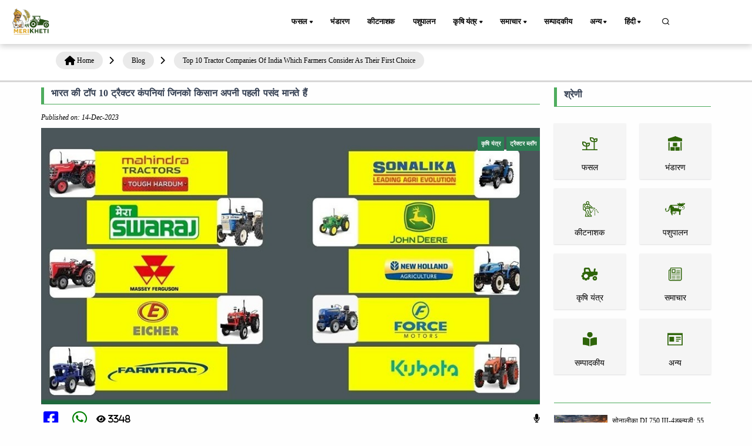

--- FILE ---
content_type: text/html; charset=UTF-8
request_url: https://www.merikheti.com/blog/top-10-tractor-companies-of-india-which-farmers-consider-as-their-first-choice
body_size: 25769
content:
<!DOCTYPE html>
<html lang="hi">
<head>
    <meta http-equiv="Content-Type" content="text/html; charset=utf-8" />
    <meta name="viewport" content="width=device-width, initial-scale=1.0" />

    <link rel="canonical" href="https://www.merikheti.com/blog/top-10-tractor-companies-of-india-which-farmers-consider-as-their-first-choice" />
    <!--<meta name="google-site-verification" content="NPNCoQ27HyZTCBadaGh7EwOGB8JHTVSHwwJ33ii3jX0" />-->
                <meta http-equiv="Content-Language" content="hi" />
        <meta property="og:locale" content="hi_IN" />
        <meta property="og:type" content="website" />
    <meta property="og:title" content="भारत की टॉप 10 ट्रैक्टर कंपनियां जिनको किसान अपनी पहली पसंद मानते हैं" />
        <meta property="og:description" content="भारत में हर महीने हजारों ट्रैक्टर बिकते हैं और यह छोटे-मोटे किसानों के साथ ही कॉमर्शियल कामों के लिए भी इस्तेमाल में आते हैं। इंडियन मार्केट में महिंद्रा एंड महिंद्रा, स्वराज, इंटरनैशनल ट्रैक्टर्स लिमिटेड, टैफे लिमिटेड, एस्कॉर्ट्स लिमिटेड, जॉन डीयर और आयशर के साथ ही अन्य कंपनियों के ट्रैक्टर्स की अच्छी बिक्री होती है।" />
        <meta property="og:image" content="https://www.merikheti.com/assets/posts/abc5053330e869d74e6857d477143d8b.jpg" />
    <meta property="og:url" content="https://www.merikheti.com/blog/top-10-tractor-companies-of-india-which-farmers-consider-as-their-first-choice" />
    <meta property="og:site_name" content="Merikheti" />
    <meta name="twitter:card" content="summary_large_image" />
    <meta name="twitter:title" content="भारत की टॉप 10 ट्रैक्टर कंपनियां जिनको किसान अपनी पहली पसंद मानते हैं" />
    <meta name="twitter:description" content="भारत में हर महीने हजारों ट्रैक्टर बिकते हैं और यह छोटे-मोटे किसानों के साथ ही कॉमर्शियल कामों के लिए भी इस्तेमाल में आते हैं। इंडियन मार्केट में महिंद्रा एंड महिंद्रा, स्वराज, इंटरनैशनल ट्रैक्टर्स लिमिटेड, टैफे लिमिटेड, एस्कॉर्ट्स लिमिटेड, जॉन डीयर और आयशर के साथ ही अन्य कंपनियों के ट्रैक्टर्स की अच्छी बिक्री होती है।" />
    <meta name="twitter:site" content="@MerikhetiIndia" />
    <meta name="twitter:creater" content="@MerikhetiIndia" />
    <meta name="robots" content="follow, index, max-snippet:-1, max-video-preview:-1, max-image-preview:large" />
    <base href="https://www.merikheti.com/" />
    <link rel="shortcut icon" href="/favicon.jpg" />
    <title>
        भारत की टॉप 10 ट्रैक्टर कंपनियां जिनको किसान अपनी पहली पसंद मानते हैं    </title>
        <meta name="description" content="भारत में हर महीने हजारों ट्रैक्टर बिकते हैं और यह छोटे-मोटे किसानों के साथ ही कॉमर्शियल कामों के लिए भी इस्तेमाल में आते हैं। इंडियन मार्केट में महिंद्रा एंड महिंद्रा, स्वराज, इंटरनैशनल ट्रैक्टर्स लिमिटेड, टैफे लिमिटेड, एस्कॉर्ट्स लिमिटेड, जॉन डीयर और आयशर के साथ ही अन्य कंपनियों के ट्रैक्टर्स की अच्छी बिक्री होती है।" />
        <meta name="revised" content="2023-12-14 00:00:00" />
        <link rel="alternate" type="application/rss+xml" title="Merikheti hindi &raquo; Feed" href="https://www.merikheti.com/feed" />
    <link rel="alternate" type="application/rss+xml" title="Merikheti english &raquo; Feed" href="https://www.merikheti.com/en/feed" />
    <link rel="alternate" type="application/rss+xml" title="Merikheti kannada &raquo; Feed" href="https://www.merikheti.com/kn/feed" />
    <link rel="alternate" type="application/rss+xml" title="Merikheti punjabi &raquo; Feed" href="https://www.merikheti.com/pa/feed" />
    <link rel="alternate" type="application/rss+xml" title="Merikheti talugu &raquo; Feed" href="https://www.merikheti.com/ta/feed" />
    <link rel="alternate" type="application/rss+xml" title="Merikheti tamil &raquo; Feed" href="https://www.merikheti.com/te/feed" />
        <link rel="stylesheet" href="assets/css/plugins.css" type="text/css" />
    <link rel="stylesheet" href="assets/fonts/icomoon/style.min.css" type="text/css" />
    <link rel="stylesheet" href="assets/fonts/fontawesome/style.min.css" type="text/css" />
    <link rel="stylesheet" href="https://cdnjs.cloudflare.com/ajax/libs/font-awesome/6.4.0/css/all.min.css" integrity="sha512-iecdLmaskl7CVkqkXNQ/ZH/XLlvWZOJyj7Yy7tcenmpD1ypASozpmT/E0iPtmFIB46ZmdtAc9eNBvH0H/ZpiBw==" crossorigin="anonymous" referrerpolicy="no-referrer" />
    <link rel="stylesheet" href="assets/plugins/slick/slick.css" type="text/css" />
    <link rel="stylesheet" href="assets/plugins/slick/slick-theme.css" type="text/css" />
    <link rel="stylesheet" href="assets/css/style.css?v=1.0.13" type="text/css" />
    <link rel="stylesheet" href="assets/css/components.min.css" type="text/css" />
    <link rel="stylesheet" href="assets/css/colors/darkgreen.css" type="text/css" />
    <link rel="stylesheet" href="https://unpkg.com/aos@next/dist/aos.css" />
    <script type="text/javascript" src="assets/js/jquery.min.js"></script>
    <script type="text/javascript" src="assets/plugins/slick/slick.min.js"></script>
                                                                                                                                                                                        <!-- Begin comScore Tag -->
<script>
  var _comscore = _comscore || [];
  _comscore.push({ c1: "2", c2: "33575187" ,  options: { enableFirstPartyCookie: "false" } });
  (function() {
    var s = document.createElement("script"), el = document.getElementsByTagName("script")[0]; s.async = true;
    s.src = "https://sb.scorecardresearch.com/cs/33575187/beacon.js";
    el.parentNode.insertBefore(s, el);
  })();
</script>
<noscript>
  <img src="https://sb.scorecardresearch.com/p?c1=2&c2=33575187&cv=3.9.1&cj=1">
</noscript>
<!-- End comScore Tag -->                                                                                                                                                  
         <!-- Google tag 

(gtag.js) -->
<script async src="https://www.googletagmanager.com/gtag/js?id=G-T70FLRHE07"></script>
<script>
  window.dataLayer = window.dataLayer || [];
  function gtag(){dataLayer.push(arguments);}
  gtag('js', new Date());

  gtag('config', 'G-T70FLRHE07');
</script>     

<script async src="https://pagead2.googlesyndication.com/pagead/js/adsbygoogle.js?client=ca-pub-3113851528429446"
     crossorigin="anonymous"></script>



<!-- Google tag (gtag.js) -->
<script async src="https://www.googletagmanager.com/gtag/js?id=AW-741924157">
</script>
<script>
  window.dataLayer = window.dataLayer || [];
  function gtag(){dataLayer.push(arguments);}
  gtag('js', new Date());

  gtag('config', 'AW-741924157');
</script>
  
<!-- Meta Pixel Code -->
<script>
!function(f,b,e,v,n,t,s)
{if(f.fbq)return;n=f.fbq=function(){n.callMethod?
n.callMethod.apply(n,arguments):n.queue.push(arguments)};
if(!f._fbq)f._fbq=n;n.push=n;n.loaded=!0;n.version='2.0';
n.queue=[];t=b.createElement(e);t.async=!0;
t.src=v;s=b.getElementsByTagName(e)[0];
s.parentNode.insertBefore(t,s)}(window, document,'script',
'https://connect.facebook.net/en_US/fbevents.js');
fbq('init', '145541082797519');
fbq('track', 'PageView');
</script>
<noscript><img height="1" width="1" style="display:none"
src="https://www.facebook.com/tr?id=145541082797519&ev=PageView&noscript=1"
/></noscript>
<!-- End Meta Pixel Code --> 



   
<!-- Event snippet for display traffic lead form conversion page -->
<script>
  gtag('event', 'conversion', {'send_to': 'AW-741924157/HZSJCPzSo74ZEL264-EC'});
</script>         

<meta name="google-adsense-account" content="ca-pub-3113851528429446">
                                                                                                                                                              <style>
     
   </style>
</head>
<body>
    <div class="content-wrapper">
        <header class="header bg-light use-sticky">
              
    <nav class="navbar navbar-expand-lg classic transparent navbar-light">
    <div class="container flex-lg-row flex-nowrap align-items-center">
        <div class="navbar-brand brand-logo">
        <a href="/" style="display: inline-block;">
        <img src="assets/Img/logo_512x512.png" srcset="assets/Img/logo_512x512.png 2x" width="85" height="85" alt="Merikheti" style="max-width: 100px; height: auto;" />
        </a>

        </div>
        <div class="p_menu">
            <ul class="navbar-nav list-unstyled d-lg-none d-sm-block m-0">
                <li class="nav-item dropdown"><a class="nav-link dropdown-toggle active" href1="">हिंदी</a>
                    <ul class="dropdown-menu">
                        <li class="dropdown"> <a class="dropdown-item nav-link-lang" data-lang="hi" href="blog/top-10-tractor-companies-of-india-which-farmers-consider-as-their-first-choice">हिंदी</a> </li>
                        <li class="dropdown"> <a class="dropdown-item nav-link-lang" data-lang="en" href="en/blog/top-10-tractor-companies-of-india-which-farmers-consider-as-their-first-choice">English</a></li>
                        <li class="dropdown"> <a class="dropdown-item nav-link-lang" data-lang="kn" href="kn/blog/top-10-tractor-companies-of-india-which-farmers-consider-as-their-first-choice">Kannada</a></li>
                        <li class="dropdown"> <a class="dropdown-item nav-link-lang" data-lang="pa" href="pa/blog/top-10-tractor-companies-of-india-which-farmers-consider-as-their-first-choice">Punjabi</a></li>
                        <li class="dropdown"> <a class="dropdown-item nav-link-lang" data-lang="ta" href="ta/blog/top-10-tractor-companies-of-india-which-farmers-consider-as-their-first-choice">தமிழ்</a> </li>
                        <li class="dropdown"> <a class="dropdown-item nav-link-lang" data-lang="te" href="te/blog/top-10-tractor-companies-of-india-which-farmers-consider-as-their-first-choice">Telugu</a> </li>
                    </ul>
                </li>
            </ul>
        </div>
        <div class="navbar-collapse offcanvas-nav justify-content-end">
        <div class="offcanvas-header d-lg-none d-xl-none">
            <a href="/">
                <img src="assets/Img/logo_512x512.png" srcset="assets/Img/logo_512x512.png 2x" alt="Merikheti" />
            </a>
            <button type="button" class="btn-close btn-close-white offcanvas-close offcanvas-nav-close" aria-label="Close"></button>
        </div>
            
        <ul class="navbar-nav">
            <li class="nav-item dropdown">
                <a class="nav-link dropdown-toggle active" href1="/category/crops">फसल</a>
                <!--<a class="nav-link dropdown-toggle active" href="/category/crops">फसल</a>-->
                <ul class="dropdown-menu">
                    <li class="nav-item"><a class="dropdown-item" href="/category/crops/food-crops">खाद्य फसल</a></li>					
                    <li class="nav-item"><a class="dropdown-item" href="/category/crops/cash-crops/">नकदी फसल</a></li>
                    <li class="nav-item"><a class="dropdown-item" href="/category/crops/tree-plantation/">वृक्षारोपण फसल</a></li>
                    <li class="nav-item"><a class="dropdown-item" href="/category/crops/gardening/">बागवानी फसल</a></li>
                    <li class="nav-item"><a class="dropdown-item" href="/category/crops/spices/">मसाले फसल</a></li>
                    <li class="nav-item"><a class="dropdown-item" href="/category/crops/animal-fodder/">पशु चारा</a></li>
                </ul>				
			</li>
            <li class="nav-item"><a class="nav-link" href="/category/storage/">भंडारण</a></li>
            <li class="nav-item"><a class="nav-link" href="/category/pesticides/">कीटनाशक</a></li>
            <li class="nav-item"><a class="nav-link" href="/category/animal-husbandry/">पशुपालन</a></li>
            <li class="nav-item dropdown"><a class="nav-link dropdown-toggle" href1="/category/agricultural-machinery/">कृषि यंत्र</a>
                <ul class="dropdown-menu">
                    <li class="dropdown"><a class="dropdown-item" href="/tractors/">ट्रैक्टर</a></li>
					<li class="dropdown"><a class="dropdown-item" href="/category/agricultural-machinery/tractor-blog/">ट्रैक्टर ब्लॉग</a></li>
					<li class="dropdown"><a class="dropdown-item" href="/implements/">इम्प्लीमेंट्स</a></li>
					<li class="dropdown"><a class="dropdown-item" href="/category/agricultural-machinery/implement-blog/">इम्प्लीमेंट ब्लॉग</a></li>
                    <li class="dropdown"><a class="dropdown-item" href="/tyre/">टायर</a></li>
                </ul>
            </li>
            <li class="nav-item dropdown"><a class="nav-link dropdown-toggle" href1="/category/news/">समाचार</a>
                <ul class="dropdown-menu">
                    <li class="dropdown"><a class="dropdown-item" href="/category/news/government-schemes/">सरकारी योजनाएं</a></li>
					<li class="dropdown"><a class="dropdown-item" href="/category/news/farmer-news/">किसान-समाचार</a></li>
                </ul>
            </li>
            <li class="nav-item"><a class="nav-link" href="/category/editorial/">सम्पादकीय</a></li>
          
            
			<li class="nav-item dropdown"><a class="nav-link dropdown-toggle" href1="/category/more/">अन्य</a>
                <ul class="dropdown-menu">
                    <li class="dropdown"><a class="dropdown-item" href="/magazines/">मासिक पत्रिका</a></li>
					<li class="dropdown"><a class="dropdown-item" href="/category/more/progressive-farmer/">प्रगतिशील किसान</a></li>
					<li class="dropdown"><a class="dropdown-item" href="/category/more/interviews/">साक्षात्कार</a></li>
					<li class="dropdown"><a class="dropdown-item" href="/category/more/soil-health/">मिट्टी की सेहत</a></li>
					<li class="dropdown"><a class="dropdown-item" href="/experts/">हमारे विशेषज्ञ</a></li>
					<li class="dropdown"><a class="dropdown-item" href="/webstories/">वेब स्टोरीज</a></li>	
					<li class="dropdown"><a class="dropdown-item" href="/videogallery/">video</a></li>	
                    <li class="dropdown"><a class="dropdown-item" href="/tractors-customer-care/">कस्टमर केयर</a></li>	
				</ul>
            </li>
            
            <li class="nav-item dropdown"><a class="nav-link dropdown-toggle" href1="#">हिंदी</a>
                <ul class="dropdown-menu">
                    <li class="dropdown"> <a class="dropdown-item nav-link-lang" data-lang="hi" href="blog/top-10-tractor-companies-of-india-which-farmers-consider-as-their-first-choice">हिंदी</a> </li>
                    <li class="dropdown"> <a class="dropdown-item nav-link-lang" data-lang="en" href="en/blog/top-10-tractor-companies-of-india-which-farmers-consider-as-their-first-choice">English</a></li>
                    <li class="dropdown"> <a class="dropdown-item nav-link-lang" data-lang="kn" href="kn/blog/top-10-tractor-companies-of-india-which-farmers-consider-as-their-first-choice">Kannada</a></li>
                    <li class="dropdown"> <a class="dropdown-item nav-link-lang" data-lang="pa" href="pa/blog/top-10-tractor-companies-of-india-which-farmers-consider-as-their-first-choice">Punjabi</a></li>
                    <li class="dropdown"> <a class="dropdown-item nav-link-lang" data-lang="ta" href="ta/blog/top-10-tractor-companies-of-india-which-farmers-consider-as-their-first-choice">தமிழ்</a> </li>
                    <li class="dropdown"> <a class="dropdown-item nav-link-lang" data-lang="te" href="te/blog/top-10-tractor-companies-of-india-which-farmers-consider-as-their-first-choice">Telugu</a> </li>
                </ul>
            </li>
        </ul>
        <!-- /.navbar-nav -->
        </div>
        <!-- /.navbar-collapse -->
        <div class="navbar-other ms-lg-4">
            <ul class="navbar-nav flex-row align-items-center ms-auto" data-sm-skip="true">
                <li class="nav-item">
                    <div class="nav justify-content-end text-end">
                        <a href="#" class="nav-search"><i class="uil uil-search"></i></a>
                    </div>
                </li>             
                <li class="nav-item d-lg-none">
                    <div class="navbar-hamburger"><button class="hamburger animate plain" data-toggle="offcanvas-nav"><span></span></button></div>
                </li>
            </ul>
            
        </div>
        <!-- /.navbar-other -->
    </div>
    <!-- /.container -->
    </nav>
<div class="container nav-search-mobile bg-light d-none"></div>
<div class="nav-search-form d-none">
    <div class="row align-items-center py-3">
        <div class="col-10">
            <form class="search" method="get" action="/search">
                <i class="fa fa-search"></i>
                <input type="text" class="form-control" autocomplete="off" placeholder="Search Merikheti" name="q" />
            </form>
        </div>
        <div class="col-2">
            <a href="#" class="nav-search-close">
                <i class="fa fa-times"></i>
            </a>
        </div>
    </div>
</div>
    
        </header>
                <div class="breadcrumb-container"><div class="container"><ol class="breadcrumb"><li><i class="fa fa-home"></i><a href="https://www.merikheti.com/" title="Home Page"><span>Home</span></a></li><i class="fas fa-chevron-right"></i><li><a href1="https://www.merikheti.com/blog/" title=""><span>Blog</span></a></li><i class="fas fa-chevron-right"></i><li><a href1="https://www.merikheti.com/blog/top-10-tractor-companies-of-india-which-farmers-consider-as-their-first-choice/" title=""><span>Top 10 Tractor Companies Of India Which Farmers Consider As Their First Choice</span></a></li><i class="fas fa-chevron-right"></i></ol></div></div>  
 <script type="application/ld+json">
 {
   "@context": "https://schema.org",
   "@type": "BlogPosting",
   "mainEntityOfPage": {
     "@type": "WebPage",
     "@id": "https://www.merikheti.com/blog/top-10-tractor-companies-of-india-which-farmers-consider-as-their-first-choice"
   },
   "headline": "भारत की टॉप 10 ट्रैक्टर कंपनियां जिनको किसान अपनी पहली पसंद मानते हैं",
   "description": "भारत में हर महीने हजारों ट्रैक्टर बिकते हैं और यह छोटे-मोटे किसानों के साथ ही कॉमर्शियल कामों के लिए भी इस्तेमाल में आते हैं। इंडियन मार्केट में महिंद्रा एंड महिंद्रा, स्वराज, इंटरनैशनल ट्रैक्टर्स लिमिटेड, टैफे लिमिटेड, एस्कॉर्ट्स लिमिटेड, जॉन डीयर और आयशर के साथ ही अन्य कंपनियों के ट्रैक्टर्स की अच्छी बिक्री होती है।",
   "image": "https://www.merikheti.com/assets/posts/abc5053330e869d74e6857d477143d8b.jpg",
   "author": {
     "@type": "Person",
     "name": "Team Merikheti",
     "url": "https://www.merikheti.com/author/team-merikheti"
   },
   "publisher": {
     "@type": "Organization",
     "name": "Merikheti",
     "logo": {
       "@type": "ImageObject",
       "url": "https://www.merikheti.com/assets/Img/logo_512x512.png"
     }
   },
   "datePublished": "2023-12-14 00:00:00",
   "dateModified": "2023-12-14 00:00:00"
 }
 </script>  
                    
     




<div class="container mt-3">
    
    <div class="row">
        <div class="col-md-9 mx-auto">
            <div class="detail-content">
                <div class="title-top border-btm border-strt px-md-3 mb-3">
                    <h1>
                        भारत की टॉप 10 ट्रैक्टर कंपनियां जिनको किसान अपनी पहली पसंद मानते हैं                    </h1>
                </div>
                <div class="admin d-flex justify-content-between mb-2">
                    <div>
                        
                        <i> Published on: 14-Dec-2023</i>                    </div>
                    <div>
                                            </div>
                </div>

                <div class="row">
                    <div class="col-12">
                        <div class="position-relative">
                            <div class="f-img blog-thumbnail blog-thumb-parent">
                                <img class="img-fluid" src="assets/posts/abc5053330e869d74e6857d477143d8b.jpg" alt="भारत की टॉप 10 ट्रैक्टर कंपनियां जिनको किसान अपनी पहली पसंद मानते हैं" />
                                <div class="blog-category">
                                    <span>
                                        कृषि यंत्र                                    </span>
                                    
                                    <span> ट्रैक्टर ब्लॉग</span>
                                                                    </div>
                              
                            </div>
                            <div class="img-content blog-content">


                                <h2 class="featuredimg-title">
                                    <a href="/blog/top-10-tractor-companies-of-india-which-farmers-consider-as-their-first-choice">
                                                                            </a>
                                </h2>
                            </div>
                        </div>
                    </div>
                    <div class="col-12 d-flex social-share justify-content-between  my-3">
                        <div>
                              <!-- Share on Facebook -->
                              <a href="javascript:void(0);" onclick="shareOnFacebook();" class="me-2">
    <i class="fab fa-facebook-square mx-1 fa-2x" aria-hidden="true"></i>
</a>
                            <!-- Share on WhatsApp -->
                            <a href="https://api.whatsapp.com/send?text=https%3A%2F%2Fwww.merikheti.com%2Fblog%2Ftop-10-tractor-companies-of-india-which-farmers-consider-as-their-first-choice" target="_blank">
    <i class="fab fa-whatsapp mx-1 fa-2x" aria-hidden="true"></i>
</a>

                                <!-- Share on WhatsApp -->
                            <a>
                            <i class="fas mx-1 fa-eye fa-2x" aria-hidden="true">
                            
                                3348                            </i>
                            </a>
                        </div>
                       <div>
                   
                            <span id="speakButton">
                            <i class="fa-solid fa-microphone"></i>
                            </span>
                      
                   
                       </div>
                     
                       
                    </div>
                </div>

                <!-- multiple adv -->
                    <div id="contentBlock" class="contentBlock">
                                                
                        <p>
                            <div class="table-of-contents"><h2>विषय सूची</h2><ul><li class="toc-level-2"><a href="#भारत_में_महिंद्रा_कंपनी_के_सर्वाधिक_ट्रैक्टर्स_बिकते_हैं">भारत में महिंद्रा कंपनी के सर्वाधिक ट्रैक्टर्स बिकते हैं</a></li><ul><li class="toc-level-3"><a href="#इन_कंपनियों_के_ट्रैक्टर्स_भी_बड़ी_तादात_में_पसंद_किए_जाते_हैं">इन कंपनियों के ट्रैक्टर्स भी बड़ी तादात में पसंद किए जाते हैं&nbsp;</a></li></ul></ul></div> 
                            भारत में हर महीने हजारों ट्रैक्टर बिकते हैं और यह छोटे-मोटे किसानों के साथ ही कॉमर्शियल कामों के लिए भी इस्तेमाल में आते हैं। इंडियन मार्केट में महिंद्रा एंड महिंद्रा, स्वराज, इंटरनैशनल ट्रैक्टर्स लिमिटेड, टैफे लिमिटेड, एस्कॉर्ट्स लिमिटेड, जॉन डीयर और आयशर के साथ ही अन्य कंपनियों के ट्रैक्टर्स की अच्छी बिक्री होती है।

किसानों के लिए जमीन एवं ट्रैक्टर बेहद महत्वपूर्ण है, यह सीधे-सीधे उनकी आजीविका से संबंधित है। ट्रैक्टर जहां एक ओर कृषकों की आमदनी को बढ़ाने में महत्वपूर्ण भूमिका निभाता है। साथ ही, छोटे कृषकों के लिए भी जीवनदायक होता है। बतादें, कि यह उनकी फसल को बेहतर उपजाने योग्य भूमि तैयार करता है। आज हम आपको भारत में सर्वाधिक ट्रैक्टर बेचने वालीं उन 10 कंपनियों के विषय में बताने जा रहे हैं, जिन्हें हर माह कृषकों का बेहद प्यार मिलता है। इस सेगमेंट में भी महिंद्रा एंड महिंद्रा की बादशाहत नजर आती है। साथ ही, इसके पश्चात स्वराज, टैफे, <a href="https://www.merikheti.com/know-which-tractor-of-escorts-is-best-in-carrying-capacity-and-mileage/" target="_blank" rel="noopener">एस्कॉर्ट्स</a>, इंटरनैशनल ट्रैक्टर्स, आइशर, फोर्स एवं कुबोटा सहित बाकी कंपनियों के ट्रैक्टर्स हैं।
<h2 id="भारत_में_महिंद्रा_कंपनी_के_सर्वाधिक_ट्रैक्टर्स_बिकते_हैं">भारत में महिंद्रा कंपनी के सर्वाधिक ट्रैक्टर्स बिकते हैं</h2>
भारत में महिंद्रा एंड महिंद्रा हर महीने सबसे ज्यादा ट्रैक्टर बेचती है। पिछले महीने, यानी सितंबर 2023 की सेल्स रिपोर्ट देखें तो महिंद्रा एंड महिंद्रा ने बीते महीने 12,600 ट्रैक्टर बेचे। इसके बाद महिंद्रा एंड महिंद्रा लिमिटेड का ही स्वराज डिविजन है, जिसने 9,853 ट्रैक्टर बेचे। तीसरे नंबर पर इंटरनैशनल ट्रैक्टर्स लिमिटेड है, जिसने 7065 ट्रैक्टर्स बेचे। चौथे स्थान पर टैफे लिमिटेड है, जिसके 6862 ट्रैक्टर्स की पिछले महीने बिक्री हुई। पांचवें नंबर पर एस्कॉर्ट्स लिमिटेड है, जिसके 5826 ट्रैक्टर्स की सितंबर में बिक्री हुई।

<em><strong><br> <br> ये भी पढ़ें: </strong><a href="https://www.merikheti.com/mahindra-launches-7-tractors-on-the-auspicious-occasion-of-indias-77th-independence-day/" target="_blank" rel="noopener">महिंद्रा ने भारत के 77 वें स्वतंत्रता दिवस के पावन पर्व पर 7 ट्रैक्टर लॉन्च किए</a></em>
<h3 id="इन_कंपनियों_के_ट्रैक्टर्स_भी_बड़ी_तादात_में_पसंद_किए_जाते_हैं">इन कंपनियों के ट्रैक्टर्स भी बड़ी तादात में पसंद किए जाते हैं&nbsp;</h3>
सबसे ज्यादा ट्रैक्टर्स की बिक्री वाली कंपनियों की टॉप 10 सूची में छठे स्थान पर जॉन डीयर प्राइवेट लिमिटेड है, जिसने विगत माह 3792 ट्रैक्टर्स बेचे। इसके पश्चात आइशर ट्रैक्टर्स का स्थान रहा और इसने 3745 यूनिट्स की बिक्री की। आठवें नंबर पर सीएनएच इंडस्ट्रियल प्राइवेट लिमिटेड रही, जिसने 1903 ट्रैक्टर्स की बिक्री की। इसके उपरांत कुबोटा एग्रीकल्चरल मशिनरी इंडिया प्राइवेट लिमिटेड ने 918 यूनिट एवं वीएसटी टाइलर्स ट्रैक्टर्स लिमिटेड 279 ट्रैक्टर्स बेचे। टॉप 10 के बाद फोर्स मोटर्स, ग्रोमैक्स समेत अन्य कंपनियों का नंबर रहा। आपकी जानकारी के लिए बतादें, कि फेडरेशन ऑफ ऑटोमोबाइल्स डीलर्स एसोसिएशन (FADA) भारतभर में बिकने वाले ट्रैक्टर्स की सेल्स रिपोर्ट जारी करते हैं।&nbsp;                            
                        </p>
                </div>
                <!-- end -->
    
                <div id="contentBlock1" class="contentBlock">
                    <p>
                                                    <a href="/tag/Mahindra Tractors">
                                <span class="d-inline-block tags">
                                    Mahindra Tractors                                   
                                </span>
                            </a>
                                                    <a href="/tag/top selling tractor companies">
                                <span class="d-inline-block tags">
                                    top selling tractor companies                                   
                                </span>
                            </a>
                                                    <a href="/tag/best tractors">
                                <span class="d-inline-block tags">
                                    best tractors                                   
                                </span>
                            </a>
                                                    <a href="/tag/swaraj tractors">
                                <span class="d-inline-block tags">
                                    swaraj tractors                                   
                                </span>
                            </a>
                                                    <a href="/tag/international tractors">
                                <span class="d-inline-block tags">
                                    international tractors                                   
                                </span>
                            </a>
                                                    <a href="/tag/tafe tractors">
                                <span class="d-inline-block tags">
                                    tafe tractors                                   
                                </span>
                            </a>
                                                    <a href="/tag/escorts tractors">
                                <span class="d-inline-block tags">
                                    escorts tractors                                   
                                </span>
                            </a>
                                                    <a href="/tag/force tractors">
                                <span class="d-inline-block tags">
                                    force tractors                                   
                                </span>
                            </a>
                                                    <a href="/tag/best tractors for farmer">
                                <span class="d-inline-block tags">
                                    best tractors for farmer                                   
                                </span>
                            </a>
                                                    <a href="/tag/किसानों के लिए सबसे अच्छे ट्रैक्टर">
                                <span class="d-inline-block tags">
                                    किसानों के लिए सबसे अच्छे ट्रैक्टर                                   
                                </span>
                            </a>
                                                    <a href="/tag/Top 10 tractor companies">
                                <span class="d-inline-block tags">
                                    Top 10 tractor companies                                   
                                </span>
                            </a>
                                            </p>
                </div>

                
            </div>
        </div>
        
    <div id="categoryBlock" class="col-md-3">
        <div class="row">
   <!-- space for tractor crausel  -->
            <div>
                <div class="category-title border-btm border-strt px-md-3">
                    <h5>
                        श्रेणी                    </h5>
                </div>
                <div id="categorylistBlock" class="my-5">
                    <div class="row">
                                                <div class="col-6 col-sm-6 col-lg-6">
                            <div class="brand-main box-shadow mt-2 text-center">
                                <a class="weblink" href="/category/crops" title="फसल">
                                    <img width="40" height="40" class="img-fluid" src="/assets/category/crops.png" data-src="/assets/category/crops.png" alt="फसल" />
                                    <p class="mb-0 mt-2 oneline">
                                        फसल                                    </p>
                                </a>
                            </div>
                        </div>
                                                <div class="col-6 col-sm-6 col-lg-6">
                            <div class="brand-main box-shadow mt-2 text-center">
                                <a class="weblink" href="/category/storage" title="भंडारण">
                                    <img width="40" height="40" class="img-fluid" src="/assets/category/storage.png" data-src="/assets/category/storage.png" alt="भंडारण" />
                                    <p class="mb-0 mt-2 oneline">
                                        भंडारण                                    </p>
                                </a>
                            </div>
                        </div>
                                                <div class="col-6 col-sm-6 col-lg-6">
                            <div class="brand-main box-shadow mt-2 text-center">
                                <a class="weblink" href="/category/pesticides" title="कीटनाशक">
                                    <img width="40" height="40" class="img-fluid" src="/assets/category/pesticides.png" data-src="/assets/category/pesticides.png" alt="कीटनाशक" />
                                    <p class="mb-0 mt-2 oneline">
                                        कीटनाशक                                    </p>
                                </a>
                            </div>
                        </div>
                                                <div class="col-6 col-sm-6 col-lg-6">
                            <div class="brand-main box-shadow mt-2 text-center">
                                <a class="weblink" href="/category/animal-husbandry" title="पशुपालन">
                                    <img width="40" height="40" class="img-fluid" src="/assets/category/pashupalan.png" data-src="/assets/category/pashupalan.png" alt="पशुपालन" />
                                    <p class="mb-0 mt-2 oneline">
                                        पशुपालन                                    </p>
                                </a>
                            </div>
                        </div>
                                                <div class="col-6 col-sm-6 col-lg-6">
                            <div class="brand-main box-shadow mt-2 text-center">
                                <a class="weblink" href="/category/agricultural-machinery" title="कृषि यंत्र">
                                    <img width="40" height="40" class="img-fluid" src="/assets/category/machinery.png" data-src="/assets/category/machinery.png" alt="कृषि यंत्र" />
                                    <p class="mb-0 mt-2 oneline">
                                        कृषि यंत्र                                    </p>
                                </a>
                            </div>
                        </div>
                                                <div class="col-6 col-sm-6 col-lg-6">
                            <div class="brand-main box-shadow mt-2 text-center">
                                <a class="weblink" href="/category/news" title="समाचार">
                                    <img width="40" height="40" class="img-fluid" src="/assets/category/news.png" data-src="/assets/category/news.png" alt="समाचार" />
                                    <p class="mb-0 mt-2 oneline">
                                        समाचार                                    </p>
                                </a>
                            </div>
                        </div>
                                                <div class="col-6 col-sm-6 col-lg-6">
                            <div class="brand-main box-shadow mt-2 text-center">
                                <a class="weblink" href="/category/editorial" title="सम्पादकीय">
                                    <img width="40" height="40" class="img-fluid" src="/assets/category/sampadkiye.png" data-src="/assets/category/sampadkiye.png" alt="सम्पादकीय" />
                                    <p class="mb-0 mt-2 oneline">
                                        सम्पादकीय                                    </p>
                                </a>
                            </div>
                        </div>
                                                <div class="col-6 col-sm-6 col-lg-6">
                            <div class="brand-main box-shadow mt-2 text-center">
                                <a class="weblink" href="/category/More" title="अन्य">
                                    <img width="40" height="40" class="img-fluid" src="/assets/category/others.png" data-src="/assets/category/others.png" alt="अन्य" />
                                    <p class="mb-0 mt-2 oneline">
                                        अन्य                                    </p>
                                </a>
                            </div>
                        </div>
                                            </div>
                </div>
            </div>
            <div id="similarPostBlock" class="similarPostblock mt-3">
                <div class="category-title border-btm border-strt px-3">
                    <h5>
                                            </h5>
                </div>
                <div class="listboxinner my-md-5">
                                        <div class="listbox d-flex mb-3 border-bottom pb-2">
                        <div class="left">
                            <a href="/blog/sonalika-di-750-iii-4wd-most-popular-tractor-in-55-hp-category">
                                <img class="img-fluid" src="assets/posts/सोनालीका_डीआई_750_III_4WD_ट्रैक्टर_ताकत_और_माइलेज_का_किंग_1.webp" alt="सोनालीका DI 750 III-4डब्ल्यूडी: 55 एचपी श्रेणी में सबसे लोकप्रिय ट्रैक्टर" />
                            </a>
                        </div>
                        <div class="right ms-2">
                            <a href="/blog/sonalika-di-750-iii-4wd-most-popular-tractor-in-55-hp-category">
                                सोनालीका DI 750 III-4डब्ल्यूडी: 55 एचपी श्रेणी में सबसे लोकप्रिय ट्रैक्टर                            </a>
                            <span class="date d-block">
                                
                                <i>
                                    31-Jan-2026
                                </i>                            </span>
                        </div>
                    </div>
                                        <div class="listbox d-flex mb-3 border-bottom pb-2">
                        <div class="left">
                            <a href="/blog/top-5-tractor-ploughs-in-india">
                                <img class="img-fluid" src="assets/posts/भारत_के_टॉप_5_ट्रैक्टर_प्लाऊ.webp" alt="भारत के बेस्ट 5 ट्रैक्टर प्लाऊ: जानें, कीमत, फीचर्स और प्रमुख मॉडल" />
                            </a>
                        </div>
                        <div class="right ms-2">
                            <a href="/blog/top-5-tractor-ploughs-in-india">
                                भारत के बेस्ट 5 ट्रैक्टर प्लाऊ: जानें, कीमत, फीचर्स और प्रमुख मॉडल                            </a>
                            <span class="date d-block">
                                
                                <i>
                                    30-Jan-2026
                                </i>                            </span>
                        </div>
                    </div>
                                        <div class="listbox d-flex mb-3 border-bottom pb-2">
                        <div class="left">
                            <a href="/blog/new-holland-3230-tx-super-4wd-a-powerful-tractor-in-45-hp-category">
                                <img class="img-fluid" src="assets/posts/न्यू_हॉलैंड_3230_TX_सुपर_4WD_ट्रैक्टर_से_जुड़ी_महत्वपूर्ण_जानकारी_1.webp" alt="न्यू हॉलैंड 3230 टीएक्स सुपर-4डब्ल्यूडी: 45 एचपी श्रेणी में एक दमदार ट्रैक्टर" />
                            </a>
                        </div>
                        <div class="right ms-2">
                            <a href="/blog/new-holland-3230-tx-super-4wd-a-powerful-tractor-in-45-hp-category">
                                न्यू हॉलैंड 3230 टीएक्स सुपर-4डब्ल्यूडी: 45 एचपी श्रेणी में एक दमदार ट्रैक्टर                            </a>
                            <span class="date d-block">
                                
                                <i>
                                    29-Jan-2026
                                </i>                            </span>
                        </div>
                    </div>
                                        <div class="listbox d-flex mb-3 border-bottom pb-2">
                        <div class="left">
                            <a href="/blog/massey-ferguson-241-di-dynatrack-most-reliable-tractor-in-42-hp-category">
                                <img class="img-fluid" src="assets/posts/मैसी_फर्ग्यूसन_241_डीआई_डायनाट्रैक_ट्रैक्टर_के_फीचर्स_स्पेसिफिकेशन_और_कीमत1.webp" alt="मैसी फर्ग्यूसन 241 डीआई डायनाट्रैक: 42 एचपी श्रेणी में सबसे भरोसेमंद ट्रैक्टर" />
                            </a>
                        </div>
                        <div class="right ms-2">
                            <a href="/blog/massey-ferguson-241-di-dynatrack-most-reliable-tractor-in-42-hp-category">
                                मैसी फर्ग्यूसन 241 डीआई डायनाट्रैक: 42 एचपी श्रेणी में सबसे भरोसेमंद ट्रैक्टर                            </a>
                            <span class="date d-block">
                                
                                <i>
                                    29-Jan-2026
                                </i>                            </span>
                        </div>
                    </div>
                                        <div class="listbox d-flex mb-3 border-bottom pb-2">
                        <div class="left">
                            <a href="/blog/top-3-agri-king-tractors-price-features-and-specifications">
                                <img class="img-fluid" src="assets/posts/जानें_2026_में_भारत_के_टॉप_3_एग्री_किंग_ट्रैक्टर_की_पूरी_जानकारी1.webp" alt="एग्री किंग के टॉप 3 ट्रैक्टर - जानें, ट्रैक्टर की कीमत, फीचर्स और स्पेसिफिकेशन्स" />
                            </a>
                        </div>
                        <div class="right ms-2">
                            <a href="/blog/top-3-agri-king-tractors-price-features-and-specifications">
                                एग्री किंग के टॉप 3 ट्रैक्टर - जानें, ट्रैक्टर की कीमत, फीचर्स और स्पेसिफिकेशन्स                            </a>
                            <span class="date d-block">
                                
                                <i>
                                    28-Jan-2026
                                </i>                            </span>
                        </div>
                    </div>
                                        <div class="listbox d-flex mb-3 border-bottom pb-2">
                        <div class="left">
                            <a href="/blog/swaraj-744-xt-4wd-most-reliable-tractor-in-50-hp-category">
                                <img class="img-fluid" src="assets/posts/स्वराज_744_एक्सटी_4डब्ल्यूडी_इंजन_क्षमता_और_परफॉर्मेंस.webp" alt="स्वराज 744 एक्सटी 4डब्ल्यूडी: 50 एचपी श्रेणी में सबसे भरोसेमंद ट्रैक्टर " />
                            </a>
                        </div>
                        <div class="right ms-2">
                            <a href="/blog/swaraj-744-xt-4wd-most-reliable-tractor-in-50-hp-category">
                                स्वराज 744 एक्सटी 4डब्ल्यूडी: 50 एचपी श्रेणी में सबसे भरोसेमंद ट्रैक्टर                             </a>
                            <span class="date d-block">
                                
                                <i>
                                    28-Jan-2026
                                </i>                            </span>
                        </div>
                    </div>
                                        <div class="listbox d-flex mb-3 border-bottom pb-2">
                        <div class="left">
                            <a href="/blog/john-deere-5210-e-4wd-a-powerful-tractor-in-50-hp-category">
                                <img class="img-fluid" src="assets/posts/जॉन_डियर_5210_E_4WD_ट्रैक्टर_के_प्रमुख_फीचर्स_कीमत_और_लाभ.webp" alt="जॉन डियर 5210 E 4WD: 50 एचपी श्रेणी में दमदार ट्रैक्टर" />
                            </a>
                        </div>
                        <div class="right ms-2">
                            <a href="/blog/john-deere-5210-e-4wd-a-powerful-tractor-in-50-hp-category">
                                जॉन डियर 5210 E 4WD: 50 एचपी श्रेणी में दमदार ट्रैक्टर                            </a>
                            <span class="date d-block">
                                
                                <i>
                                    27-Jan-2026
                                </i>                            </span>
                        </div>
                    </div>
                                        <div class="listbox d-flex mb-3 border-bottom pb-2">
                        <div class="left">
                            <a href="/blog/swaraj-vs-john-deere-tractor-brand-comparison">
                                <img class="img-fluid" src="assets/posts/स्वराज_VS_जॉन_डियर_ट्रैक्टर_के_फीचर्स_पावर_और_कीमत_की_पूरी_जानकारी1.webp" alt="स्वराज VS जॉन डियर कंपेरिजन - कौन-सा ट्रैक्टर ब्रांड है किसानों के लिए बेस्ट " />
                            </a>
                        </div>
                        <div class="right ms-2">
                            <a href="/blog/swaraj-vs-john-deere-tractor-brand-comparison">
                                स्वराज VS जॉन डियर कंपेरिजन - कौन-सा ट्रैक्टर ब्रांड है किसानों के लिए बेस्ट                             </a>
                            <span class="date d-block">
                                
                                <i>
                                    27-Jan-2026
                                </i>                            </span>
                        </div>
                    </div>
                                        <div class="listbox d-flex mb-3 border-bottom pb-2">
                        <div class="left">
                            <a href="/blog/kubota-mu-5502-4wd-most-popular-tractor-in-50-hp-category">
                                <img class="img-fluid" src="assets/posts/कुबोटा_एमयू_5502_4WD_ट्रैक्टर_के_फीचर्स_स्पेसिफिकेशन_और_कीमत1_webp1.webp" alt="कुबोटा एमयू 5502 4WD: 55 एचपी श्रेणी में सबसे लोकप्रिय ट्रैक्टर" />
                            </a>
                        </div>
                        <div class="right ms-2">
                            <a href="/blog/kubota-mu-5502-4wd-most-popular-tractor-in-50-hp-category">
                                कुबोटा एमयू 5502 4WD: 55 एचपी श्रेणी में सबसे लोकप्रिय ट्रैक्टर                            </a>
                            <span class="date d-block">
                                
                                <i>
                                    26-Jan-2026
                                </i>                            </span>
                        </div>
                    </div>
                                    </div>
                            </div>
        </div>
        </div>
    </div>
    <div class="row">
        <div class="col-12">
            <div class="webstory-carousel-body-container">
    <h2 class="webstory-title-carousel">वेब स्टोरीज</h2>    
    <div class="webstory-carousel-body" id="webstory-container">
                    <div class="web-story mb-3">
                <div class="tractor-brand-product-card m-0">
                    <div class="product-body">
                    <a href="web-stories/ace-di-854-tractor-is-a-powerful-tractor-with-61-hp-which-will-make-every-task-easy/?utm_source=Blog_page&utm_medium=Web_story" target="_blank">
                            <div class="magazine-image position-relative">
                                <img src="assets/webstories/image/thumbnail/bab50093bf81b280dda35cd407b812f3.jpg"
                                    alt="ACE DI 854 ट्रैक्टर 61 एचपी में शक्तिशाली ट्रैक्टर जो करेगा हर कार्य आसान" class="img-fluid" />
                                <div class="position-absolute w-100 text-overlay">
                                    <span class="text-white">
                                    ACE DI 854 ट्रैक्टर 61 एचपी में शक्तिशाली ट्रैक्टर जो करेगा हर कार्य आसान...
                                    </span>
                                </div>
                            </div>
                        </a>
                    </div>
                </div>
            </div>
                    <div class="web-story mb-3">
                <div class="tractor-brand-product-card m-0">
                    <div class="product-body">
                    <a href="web-stories/farmtrac-atom-26-tractor-price-and-specifications/?utm_source=Blog_page&utm_medium=Web_story" target="_blank">
                            <div class="magazine-image position-relative">
                                <img src="assets/webstories/image/thumbnail/ca5f7558113a0798e5e5cd4b190f36ee.jpg"
                                    alt="Farmtrac Atom 26 Tractor: बागवानी के लिए फार्मट्रेक कंपनी की बेहतरीन पेशकश" class="img-fluid" />
                                <div class="position-absolute w-100 text-overlay">
                                    <span class="text-white">
                                    Farmtrac Atom 26 Tractor: बागवानी के लिए फार्मट्रेक कंपनी की बेहतरीन पेशकश...
                                    </span>
                                </div>
                            </div>
                        </a>
                    </div>
                </div>
            </div>
                    <div class="web-story mb-3">
                <div class="tractor-brand-product-card m-0">
                    <div class="product-body">
                    <a href="web-stories/massey-ferguson-30-di-orchard-plus-tractor-price-and-features/?utm_source=Blog_page&utm_medium=Web_story" target="_blank">
                            <div class="magazine-image position-relative">
                                <img src="assets/webstories/image/thumbnail/906a0d71137a0988ff22d81588acd6d4.jpg"
                                    alt="MF 30 DI Orchard प्लस ट्रैक्टर 30 hp श्रेणी में बागवानी और छोटी खेती के लिए आदर्श विकल्प" class="img-fluid" />
                                <div class="position-absolute w-100 text-overlay">
                                    <span class="text-white">
                                    MF 30 DI Orchard प्लस ट्रैक्टर 30 hp श्रेणी में बागवानी और छोटी खेती के लिए आदर्श विकल्प...
                                    </span>
                                </div>
                            </div>
                        </a>
                    </div>
                </div>
            </div>
                    <div class="web-story mb-3">
                <div class="tractor-brand-product-card m-0">
                    <div class="product-body">
                    <a href="web-stories/complete-information-related-to-wheat-cutting-machine/?utm_source=Blog_page&utm_medium=Web_story" target="_blank">
                            <div class="magazine-image position-relative">
                                <img src="assets/webstories/image/thumbnail/73b72eace8a3cbaea1695ff5d351264c.jpeg"
                                    alt="गेहूं काटने की मशीन से जुड़ी विस्तृत जानकारी" class="img-fluid" />
                                <div class="position-absolute w-100 text-overlay">
                                    <span class="text-white">
                                    गेहूं काटने की मशीन से जुड़ी विस्तृत जानकारी...
                                    </span>
                                </div>
                            </div>
                        </a>
                    </div>
                </div>
            </div>
                    <div class="web-story mb-3">
                <div class="tractor-brand-product-card m-0">
                    <div class="product-body">
                    <a href="web-stories/top-5-tractor-models-of-powertrack-company/?utm_source=Blog_page&utm_medium=Web_story" target="_blank">
                            <div class="magazine-image position-relative">
                                <img src="assets/webstories/image/thumbnail/1956120b27dd9c82e89a18f6c23dbc6d.jpeg"
                                    alt="पॉवरट्रैक कंपनी के टॉप 5 ट्रैक्टर मॉडल्स, जानिए इनकी खासियत" class="img-fluid" />
                                <div class="position-absolute w-100 text-overlay">
                                    <span class="text-white">
                                    पॉवरट्रैक कंपनी के टॉप 5 ट्रैक्टर मॉडल्स, जानिए इनकी खासियत...
                                    </span>
                                </div>
                            </div>
                        </a>
                    </div>
                </div>
            </div>
                    <div class="web-story mb-3">
                <div class="tractor-brand-product-card m-0">
                    <div class="product-body">
                    <a href="web-stories/know-about-the-features-of-eicher-333-super-plus-tractor-here/?utm_source=Blog_page&utm_medium=Web_story" target="_blank">
                            <div class="magazine-image position-relative">
                                <img src="assets/webstories/image/thumbnail/8363ccf098663d73bbda09da88e338a6.jpg"
                                    alt="EICHER 333 SUPER PLUS ट्रैक्टर के फीचर्स के बारे में जाने यहां" class="img-fluid" />
                                <div class="position-absolute w-100 text-overlay">
                                    <span class="text-white">
                                    EICHER 333 SUPER PLUS ट्रैक्टर के फीचर्स के बारे में जाने यहां...
                                    </span>
                                </div>
                            </div>
                        </a>
                    </div>
                </div>
            </div>
                    <div class="web-story mb-3">
                <div class="tractor-brand-product-card m-0">
                    <div class="product-body">
                    <a href="web-stories/solis-7524-s-tractor-an-avatar-for-farmers/?utm_source=Blog_page&utm_medium=Web_story" target="_blank">
                            <div class="magazine-image position-relative">
                                <img src="assets/webstories/image/thumbnail/a8ced4c01318d857800623326d93e220.jpg"
                                    alt="सोलिस 7524 S ट्रैक्टर: किसानों के लिए एक अवतार" class="img-fluid" />
                                <div class="position-absolute w-100 text-overlay">
                                    <span class="text-white">
                                    सोलिस 7524 S ट्रैक्टर: किसानों के लिए एक अवतार...
                                    </span>
                                </div>
                            </div>
                        </a>
                    </div>
                </div>
            </div>
                    <div class="web-story mb-3">
                <div class="tractor-brand-product-card m-0">
                    <div class="product-body">
                    <a href="web-stories/you-can-buy-these-5-powerful-tractors-and-run-all-types-of-equipment/?utm_source=Blog_page&utm_medium=Web_story" target="_blank">
                            <div class="magazine-image position-relative">
                                <img src="assets/webstories/image/thumbnail/c1bd8edcf0a54b4143b8eba35d27df29.jpg"
                                    alt="इन 5 शक्तिशाली ट्रैक्टरों को खरीद कर चला सकते हैं हर प्रकार के उपकरण" class="img-fluid" />
                                <div class="position-absolute w-100 text-overlay">
                                    <span class="text-white">
                                    इन 5 शक्तिशाली ट्रैक्टरों को खरीद कर चला सकते हैं हर प्रकार के उपकरण...
                                    </span>
                                </div>
                            </div>
                        </a>
                    </div>
                </div>
            </div>
                    <div class="web-story mb-3">
                <div class="tractor-brand-product-card m-0">
                    <div class="product-body">
                    <a href="web-stories/sonalika-company-invests-rs-1000-crore-to-make-electric-tractors/?utm_source=Blog_page&utm_medium=Web_story" target="_blank">
                            <div class="magazine-image position-relative">
                                <img src="assets/webstories/image/thumbnail/bca282cf502c8738079eed05cfa4eb17.jpg"
                                    alt="सोनालिका कंपनी द्वारा इलेक्ट्रिक ट्रैक्टर बनाने के लिए 1000 करोड़ रुपए का निवेश" class="img-fluid" />
                                <div class="position-absolute w-100 text-overlay">
                                    <span class="text-white">
                                    सोनालिका कंपनी द्वारा इलेक्ट्रिक ट्रैक्टर बनाने के लिए 1000 करोड़ रुपए का निवेश...
                                    </span>
                                </div>
                            </div>
                        </a>
                    </div>
                </div>
            </div>
                    <div class="web-story mb-3">
                <div class="tractor-brand-product-card m-0">
                    <div class="product-body">
                    <a href="web-stories/mahindra-oja-3140-tractor-powerful-tractor-with-amazing-and-attractive-design-in-40-hp-category/?utm_source=Blog_page&utm_medium=Web_story" target="_blank">
                            <div class="magazine-image position-relative">
                                <img src="assets/webstories/image/thumbnail/4bc03441eb50ebeb7f2e3281d312d249.jpg"
                                    alt="Mahindra OJA 3140 Tractor -  40 HP कैटेगिरी में अद्भुत और आकर्षक डिजाइन वाला शक्तिशाली ट्रैक्टर" class="img-fluid" />
                                <div class="position-absolute w-100 text-overlay">
                                    <span class="text-white">
                                    Mahindra OJA 3140 Tractor -  40 HP कैटेगिरी में अद्भुत और आकर्षक डिजाइन वाला शक्तिशाली ट्र...
                                    </span>
                                </div>
                            </div>
                        </a>
                    </div>
                </div>
            </div>
                    <div class="web-story mb-3">
                <div class="tractor-brand-product-card m-0">
                    <div class="product-body">
                    <a href="web-stories/buy-john-deere-5045-d-tractor-and-get-more-mileage-than-expected/?utm_source=Blog_page&utm_medium=Web_story" target="_blank">
                            <div class="magazine-image position-relative">
                                <img src="assets/webstories/image/thumbnail/4b613e7910b0fa8e3e68c63bd438a5c4.jpg"
                                    alt="जॉन डियर 5045 D ट्रैक्टर खरीदे और उम्मीद से ज्यादा माइलेज़ पाए" class="img-fluid" />
                                <div class="position-absolute w-100 text-overlay">
                                    <span class="text-white">
                                    जॉन डियर 5045 D ट्रैक्टर खरीदे और उम्मीद से ज्यादा माइलेज़ पाए...
                                    </span>
                                </div>
                            </div>
                        </a>
                    </div>
                </div>
            </div>
                    <div class="web-story mb-3">
                <div class="tractor-brand-product-card m-0">
                    <div class="product-body">
                    <a href="web-stories/best-tractor-companies-of-india/?utm_source=Blog_page&utm_medium=Web_story" target="_blank">
                            <div class="magazine-image position-relative">
                                <img src="assets/webstories/image/thumbnail/0f4dbd37b5d17bd4182088db441c1537.jpg"
                                    alt="भारत की सबसे बेहतरीन ट्रैक्टर कंपनियां" class="img-fluid" />
                                <div class="position-absolute w-100 text-overlay">
                                    <span class="text-white">
                                    भारत की सबसे बेहतरीन ट्रैक्टर कंपनियां...
                                    </span>
                                </div>
                            </div>
                        </a>
                    </div>
                </div>
            </div>
                    <div class="web-story mb-3">
                <div class="tractor-brand-product-card m-0">
                    <div class="product-body">
                    <a href="web-stories/what-is-rotavator-equipment-and-what-is-it-used-for/?utm_source=Blog_page&utm_medium=Web_story" target="_blank">
                            <div class="magazine-image position-relative">
                                <img src="assets/webstories/image/thumbnail/eeb787745cb96b95ca9b7e0be29b6dbc.jpg"
                                    alt="रोटावेटर उपकरण क्या होता है? इसका क्या उपयोग है?" class="img-fluid" />
                                <div class="position-absolute w-100 text-overlay">
                                    <span class="text-white">
                                    रोटावेटर उपकरण क्या होता है? इसका क्या उपयोग है?...
                                    </span>
                                </div>
                            </div>
                        </a>
                    </div>
                </div>
            </div>
                    <div class="web-story mb-3">
                <div class="tractor-brand-product-card m-0">
                    <div class="product-body">
                    <a href="web-stories/7-best-tractors-of-mahindra-oja-series-amazing-options-for-farming/?utm_source=Blog_page&utm_medium=Web_story" target="_blank">
                            <div class="magazine-image position-relative">
                                <img src="assets/webstories/image/thumbnail/1a027ef26ba641575fc88104594ec3c3.jpg"
                                    alt="महिंद्रा ओजा सीरीज के 7 बेहतरीन ट्रैक्टर: खेती के लिए कमाल के विकल्प" class="img-fluid" />
                                <div class="position-absolute w-100 text-overlay">
                                    <span class="text-white">
                                    महिंद्रा ओजा सीरीज के 7 बेहतरीन ट्रैक्टर: खेती के लिए कमाल के विकल्प...
                                    </span>
                                </div>
                            </div>
                        </a>
                    </div>
                </div>
            </div>
                    <div class="web-story mb-3">
                <div class="tractor-brand-product-card m-0">
                    <div class="product-body">
                    <a href="web-stories/what-is-zero-tillage-farming-and-its-benefits/?utm_source=Blog_page&utm_medium=Web_story" target="_blank">
                            <div class="magazine-image position-relative">
                                <img src="assets/webstories/image/thumbnail/0ebf22729e798c4121a51d612e159e22.jpg"
                                    alt="जीरो टिलेज खेती क्या है और इसके फायदे" class="img-fluid" />
                                <div class="position-absolute w-100 text-overlay">
                                    <span class="text-white">
                                    जीरो टिलेज खेती क्या है और इसके फायदे...
                                    </span>
                                </div>
                            </div>
                        </a>
                    </div>
                </div>
            </div>
                    <div class="web-story mb-3">
                <div class="tractor-brand-product-card m-0">
                    <div class="product-body">
                    <a href="web-stories/top-20-hp-tractors/?utm_source=Blog_page&utm_medium=Web_story" target="_blank">
                            <div class="magazine-image position-relative">
                                <img src="assets/webstories/image/thumbnail/4740a47487ef4f864ff8ce657acd3e2c.jpg"
                                    alt="टॉप 20 hp ट्रैक्टर्स के बारे में जानिए यहां" class="img-fluid" />
                                <div class="position-absolute w-100 text-overlay">
                                    <span class="text-white">
                                    टॉप 20 hp ट्रैक्टर्स के बारे में जानिए यहां...
                                    </span>
                                </div>
                            </div>
                        </a>
                    </div>
                </div>
            </div>
                    <div class="web-story mb-3">
                <div class="tractor-brand-product-card m-0">
                    <div class="product-body">
                    <a href="web-stories/farmers-choice-massey-ferguson-246-di-which-comes-with-affordable-price/?utm_source=Blog_page&utm_medium=Web_story" target="_blank">
                            <div class="magazine-image position-relative">
                                <img src="assets/webstories/image/thumbnail/ae5077d5710f2e7fa069b8e7c860f807.jpg"
                                    alt="किसानों की पसंद Massey Ferguson 246 DI जो आता हैं किफायती कीमत के साथ" class="img-fluid" />
                                <div class="position-absolute w-100 text-overlay">
                                    <span class="text-white">
                                    किसानों की पसंद Massey Ferguson 246 DI जो आता हैं किफायती कीमत के साथ...
                                    </span>
                                </div>
                            </div>
                        </a>
                    </div>
                </div>
            </div>
                    <div class="web-story mb-3">
                <div class="tractor-brand-product-card m-0">
                    <div class="product-body">
                    <a href="web-stories/a-blend-of-strength-and-efficiency-in-the-55-hp-category-john-deere-5310-tractor/?utm_source=Blog_page&utm_medium=Web_story" target="_blank">
                            <div class="magazine-image position-relative">
                                <img src="assets/webstories/image/thumbnail/84d4c22f13b88be82d137f9f19b95767.jpg"
                                    alt="55 HP श्रेणी में मजबूती और दक्षता का संगम - जॉन डियर 5310 ट्रैक्टर" class="img-fluid" />
                                <div class="position-absolute w-100 text-overlay">
                                    <span class="text-white">
                                    55 HP श्रेणी में मजबूती और दक्षता का संगम - जॉन डियर 5310 ट्रैक्टर...
                                    </span>
                                </div>
                            </div>
                        </a>
                    </div>
                </div>
            </div>
                    <div class="web-story mb-3">
                <div class="tractor-brand-product-card m-0">
                    <div class="product-body">
                    <a href="web-stories/favorite-tractor-of-farmers-in-45-hp-category-swaraj-742/?utm_source=Blog_page&utm_medium=Web_story" target="_blank">
                            <div class="magazine-image position-relative">
                                <img src="assets/webstories/image/thumbnail/d8b66e42b0208c45ed4ba52d0ddc9902.jpg"
                                    alt="45 एचपी की श्रेणी में किसानों का सबसे पसंदीदा ट्रैक्टर: स्वराज 742" class="img-fluid" />
                                <div class="position-absolute w-100 text-overlay">
                                    <span class="text-white">
                                    45 एचपी की श्रेणी में किसानों का सबसे पसंदीदा ट्रैक्टर: स्वराज 742...
                                    </span>
                                </div>
                            </div>
                        </a>
                    </div>
                </div>
            </div>
                    <div class="web-story mb-3">
                <div class="tractor-brand-product-card m-0">
                    <div class="product-body">
                    <a href="web-stories/new-holland-7500-turbo-super-tractor-with-strong-engine-power/?utm_source=Blog_page&utm_medium=Web_story" target="_blank">
                            <div class="magazine-image position-relative">
                                <img src="assets/webstories/image/thumbnail/d45bea957c640df4176560aad74b953d.jpg"
                                    alt="न्यू हॉलैंड 7500 टर्बो सुपर ट्रैक्टर: दमदार इंजन शक्ति के साथ" class="img-fluid" />
                                <div class="position-absolute w-100 text-overlay">
                                    <span class="text-white">
                                    न्यू हॉलैंड 7500 टर्बो सुपर ट्रैक्टर: दमदार इंजन शक्ति के साथ...
                                    </span>
                                </div>
                            </div>
                        </a>
                    </div>
                </div>
            </div>
                    <div class="web-story mb-3">
                <div class="tractor-brand-product-card m-0">
                    <div class="product-body">
                    <a href="web-stories/how-to-use-drone-technology-in-farming/?utm_source=Blog_page&utm_medium=Web_story" target="_blank">
                            <div class="magazine-image position-relative">
                                <img src="assets/webstories/image/thumbnail/f3208899467bc49ae0e9b42d99917498.jpg"
                                    alt="ड्रोन तकनीक का खेती में उपयोग कैसे करें?" class="img-fluid" />
                                <div class="position-absolute w-100 text-overlay">
                                    <span class="text-white">
                                    ड्रोन तकनीक का खेती में उपयोग कैसे करें?...
                                    </span>
                                </div>
                            </div>
                        </a>
                    </div>
                </div>
            </div>
                    <div class="web-story mb-3">
                <div class="tractor-brand-product-card m-0">
                    <div class="product-body">
                    <a href="web-stories/laser-leveler-modern-way-to-increase-farm-productivity/?utm_source=Blog_page&utm_medium=Web_story" target="_blank">
                            <div class="magazine-image position-relative">
                                <img src="assets/webstories/image/thumbnail/a88599732c8e285075a45210ca2ebf7a.jpg"
                                    alt="लेज़र लेवलर: खेत की उत्पादकता बढ़ाने का आधुनिक तरीका" class="img-fluid" />
                                <div class="position-absolute w-100 text-overlay">
                                    <span class="text-white">
                                    लेज़र लेवलर: खेत की उत्पादकता बढ़ाने का आधुनिक तरीका...
                                    </span>
                                </div>
                            </div>
                        </a>
                    </div>
                </div>
            </div>
                    <div class="web-story mb-3">
                <div class="tractor-brand-product-card m-0">
                    <div class="product-body">
                    <a href="web-stories/indias-biggest-agricultural-fairs-and-their-benefits/?utm_source=Blog_page&utm_medium=Web_story" target="_blank">
                            <div class="magazine-image position-relative">
                                <img src="assets/webstories/image/thumbnail/d9d4da50dd46f533cada96305c5ab45c.jpg"
                                    alt="भारत के सबसे बड़े कृषि मेले और उनके लाभ" class="img-fluid" />
                                <div class="position-absolute w-100 text-overlay">
                                    <span class="text-white">
                                    भारत के सबसे बड़े कृषि मेले और उनके लाभ...
                                    </span>
                                </div>
                            </div>
                        </a>
                    </div>
                </div>
            </div>
                    <div class="web-story mb-3">
                <div class="tractor-brand-product-card m-0">
                    <div class="product-body">
                    <a href="web-stories/solar-pump-saving-electricity-and-increasing-crops/?utm_source=Blog_page&utm_medium=Web_story" target="_blank">
                            <div class="magazine-image position-relative">
                                <img src="assets/webstories/image/thumbnail/78ba4909af5de13c2bd161ebddbbab09.jpg"
                                    alt="सोलर पंप: बिजली की बचत और फसल की बढ़ोतरी" class="img-fluid" />
                                <div class="position-absolute w-100 text-overlay">
                                    <span class="text-white">
                                    सोलर पंप: बिजली की बचत और फसल की बढ़ोतरी...
                                    </span>
                                </div>
                            </div>
                        </a>
                    </div>
                </div>
            </div>
                    <div class="web-story mb-3">
                <div class="tractor-brand-product-card m-0">
                    <div class="product-body">
                    <a href="web-stories/new-holland-5630-tx-plus-4wd-tractor-features-and-price/?utm_source=Blog_page&utm_medium=Web_story" target="_blank">
                            <div class="magazine-image position-relative">
                                <img src="assets/webstories/image/thumbnail/4d414365987172de4d8b43533f8f8571.jpg"
                                    alt="न्यू हॉलैंड 5630 TX PLUS 4WD ट्र्रैक्टर" class="img-fluid" />
                                <div class="position-absolute w-100 text-overlay">
                                    <span class="text-white">
                                    न्यू हॉलैंड 5630 TX PLUS 4WD ट्र्रैक्टर...
                                    </span>
                                </div>
                            </div>
                        </a>
                    </div>
                </div>
            </div>
                    <div class="web-story mb-3">
                <div class="tractor-brand-product-card m-0">
                    <div class="product-body">
                    <a href="web-stories/what-are-mini-power-weeders-uses-advantages-and-features-in-farming/?utm_source=Blog_page&utm_medium=Web_story" target="_blank">
                            <div class="magazine-image position-relative">
                                <img src="assets/webstories/image/thumbnail/6629ea33b5c5f8ad79a12432865c4031.jpg"
                                    alt="मिनी पावर वीडर क्या हैं: खेती में उपयोग, फायदे और विशेषताएँ" class="img-fluid" />
                                <div class="position-absolute w-100 text-overlay">
                                    <span class="text-white">
                                    मिनी पावर वीडर क्या हैं: खेती में उपयोग, फायदे और विशेषताएँ...
                                    </span>
                                </div>
                            </div>
                        </a>
                    </div>
                </div>
            </div>
                    <div class="web-story mb-3">
                <div class="tractor-brand-product-card m-0">
                    <div class="product-body">
                    <a href="web-stories/top-5-tractor-under-rs-5-lakh-in-india/?utm_source=Blog_page&utm_medium=Web_story" target="_blank">
                            <div class="magazine-image position-relative">
                                <img src="assets/webstories/image/thumbnail/3051a051c272d5ddf46edbb1945d3ff3.jpg"
                                    alt="भारत में 5 लाख में आने वाले टॉप 5 ट्रैक्टर मॉडल" class="img-fluid" />
                                <div class="position-absolute w-100 text-overlay">
                                    <span class="text-white">
                                    भारत में 5 लाख में आने वाले टॉप 5 ट्रैक्टर मॉडल...
                                    </span>
                                </div>
                            </div>
                        </a>
                    </div>
                </div>
            </div>
                    <div class="web-story mb-3">
                <div class="tractor-brand-product-card m-0">
                    <div class="product-body">
                    <a href="web-stories/sonalika-di-30-baghban-super-tractor-strong-power-great-features-and-price/?utm_source=Blog_page&utm_medium=Web_story" target="_blank">
                            <div class="magazine-image position-relative">
                                <img src="assets/webstories/image/thumbnail/dc004cc9afd31e29a6c7ba2af62ee18e.jpg"
                                    alt="सोनालिका DI 30 बागबान सुपर ट्रैक्टर – दमदार पावर, शानदार फीचर्स और कीमत" class="img-fluid" />
                                <div class="position-absolute w-100 text-overlay">
                                    <span class="text-white">
                                    सोनालिका DI 30 बागबान सुपर ट्रैक्टर – दमदार पावर, शानदार फीचर्स और कीमत...
                                    </span>
                                </div>
                            </div>
                        </a>
                    </div>
                </div>
            </div>
                    <div class="web-story mb-3">
                <div class="tractor-brand-product-card m-0">
                    <div class="product-body">
                    <a href="web-stories/what-is-a-fertilizer-spreader-know-its-types-uses-and-benefits-for-farmers/?utm_source=Blog_page&utm_medium=Web_story" target="_blank">
                            <div class="magazine-image position-relative">
                                <img src="assets/webstories/image/thumbnail/5297bb3e11c07df9497e7514949d78e6.jpg"
                                    alt="फर्टिलाइज़र स्प्रेडर क्या है? जानिए इसके प्रकार, उपयोग और किसानों के लिए फायदे" class="img-fluid" />
                                <div class="position-absolute w-100 text-overlay">
                                    <span class="text-white">
                                    फर्टिलाइज़र स्प्रेडर क्या है? जानिए इसके प्रकार, उपयोग और किसानों के लिए फायदे...
                                    </span>
                                </div>
                            </div>
                        </a>
                    </div>
                </div>
            </div>
                    <div class="web-story mb-3">
                <div class="tractor-brand-product-card m-0">
                    <div class="product-body">
                    <a href="web-stories/indo-farm-3060-di-ht-tractor-features-and-price/?utm_source=Blog_page&utm_medium=Web_story" target="_blank">
                            <div class="magazine-image position-relative">
                                <img src="assets/webstories/image/thumbnail/d2c30d193040a705de663726cc5a173d.jpg"
                                    alt="इंडो फार्म 3060 DI HT ट्रैक्टर – पावर, फीचर्स और कीमत की पूरी जानकारी" class="img-fluid" />
                                <div class="position-absolute w-100 text-overlay">
                                    <span class="text-white">
                                    इंडो फार्म 3060 DI HT ट्रैक्टर – पावर, फीचर्स और कीमत की पूरी जानकारी...
                                    </span>
                                </div>
                            </div>
                        </a>
                    </div>
                </div>
            </div>
                    <div class="web-story mb-3">
                <div class="tractor-brand-product-card m-0">
                    <div class="product-body">
                    <a href="web-stories/what-things-should-farmers-keep-in-mind-while-buying-a-tractor/?utm_source=Blog_page&utm_medium=Web_story" target="_blank">
                            <div class="magazine-image position-relative">
                                <img src="assets/webstories/image/thumbnail/103f1ff5eaf9ba78ae28324dbf8df9b8.jpg"
                                    alt="ट्रैक्टर खरीदते समय किसानों को किन बातों का ध्यान रखना चाहिए" class="img-fluid" />
                                <div class="position-absolute w-100 text-overlay">
                                    <span class="text-white">
                                    ट्रैक्टर खरीदते समय किसानों को किन बातों का ध्यान रखना चाहिए...
                                    </span>
                                </div>
                            </div>
                        </a>
                    </div>
                </div>
            </div>
                    <div class="web-story mb-3">
                <div class="tractor-brand-product-card m-0">
                    <div class="product-body">
                    <a href="web-stories/farmtrac-champion-39-41-hp-powerful-tractor-features-specifications-and-price/?utm_source=Blog_page&utm_medium=Web_story" target="_blank">
                            <div class="magazine-image position-relative">
                                <img src="assets/webstories/image/thumbnail/a0cd5c6ff678810290ab96759f29db7e.jpg"
                                    alt="फार्मट्रैक चैंपियन 39: 41 HP का शक्तिशाली ट्रैक्टर, फीचर्स, स्पेसिफिकेशन और कीमत" class="img-fluid" />
                                <div class="position-absolute w-100 text-overlay">
                                    <span class="text-white">
                                    फार्मट्रैक चैंपियन 39: 41 HP का शक्तिशाली ट्रैक्टर, फीचर्स, स्पेसिफिकेशन और कीमत...
                                    </span>
                                </div>
                            </div>
                        </a>
                    </div>
                </div>
            </div>
                    <div class="web-story mb-3">
                <div class="tractor-brand-product-card m-0">
                    <div class="product-body">
                    <a href="web-stories/solis-6024-s-tractor-comes-with-a-powerful-engine-of-60-hp/?utm_source=Blog_page&utm_medium=Web_story" target="_blank">
                            <div class="magazine-image position-relative">
                                <img src="assets/webstories/image/thumbnail/502852700255019e209a232ec23e8d52.jpg"
                                    alt="Solis 6024 S ट्रैक्टर आता है 60 एचपी के शक्तिशाली इंजन के साथ" class="img-fluid" />
                                <div class="position-absolute w-100 text-overlay">
                                    <span class="text-white">
                                    Solis 6024 S ट्रैक्टर आता है 60 एचपी के शक्तिशाली इंजन के साथ...
                                    </span>
                                </div>
                            </div>
                        </a>
                    </div>
                </div>
            </div>
                    <div class="web-story mb-3">
                <div class="tractor-brand-product-card m-0">
                    <div class="product-body">
                    <a href="web-stories/john-deere-5060-e-4wd-features-and-price/?utm_source=Blog_page&utm_medium=Web_story" target="_blank">
                            <div class="magazine-image position-relative">
                                <img src="assets/webstories/image/thumbnail/55042910d6d088a12cdc2f0b80a797ae.jpg"
                                    alt="John Deere 5060 E 4WD - विशेषताएँ और मूल्य" class="img-fluid" />
                                <div class="position-absolute w-100 text-overlay">
                                    <span class="text-white">
                                    John Deere 5060 E 4WD - विशेषताएँ और मूल्य...
                                    </span>
                                </div>
                            </div>
                        </a>
                    </div>
                </div>
            </div>
                    <div class="web-story mb-3">
                <div class="tractor-brand-product-card m-0">
                    <div class="product-body">
                    <a href="web-stories/pusa-paddy-thresher-new-revolutionary-technology-of-paddy-threshing-at-low-cost/?utm_source=Blog_page&utm_medium=Web_story" target="_blank">
                            <div class="magazine-image position-relative">
                                <img src="assets/webstories/image/thumbnail/e67a23175b8a0fca2dfd94018be44da0.jpg"
                                    alt="पूसा धान थ्रेशर: कम लागत में धान गहाई की नई क्रांतिकारी तकनीक" class="img-fluid" />
                                <div class="position-absolute w-100 text-overlay">
                                    <span class="text-white">
                                    पूसा धान थ्रेशर: कम लागत में धान गहाई की नई क्रांतिकारी तकनीक...
                                    </span>
                                </div>
                            </div>
                        </a>
                    </div>
                </div>
            </div>
                    <div class="web-story mb-3">
                <div class="tractor-brand-product-card m-0">
                    <div class="product-body">
                    <a href="web-stories/kartar-globetrac-5936-tractor-powerful-tractor-for-farmers-in-60-hp-category/?utm_source=Blog_page&utm_medium=Web_story" target="_blank">
                            <div class="magazine-image position-relative">
                                <img src="assets/webstories/image/thumbnail/57b96afd3c152cef98b1b664c2254d04.jpg"
                                    alt="करतार ग्लोबेट्रैक 5936 ट्रैक्टर 60 एचपी श्रेणी में किसानों के लिए शक्तिशाली ट्रैक्टर" class="img-fluid" />
                                <div class="position-absolute w-100 text-overlay">
                                    <span class="text-white">
                                    करतार ग्लोबेट्रैक 5936 ट्रैक्टर 60 एचपी श्रेणी में किसानों के लिए शक्तिशाली ट्रैक्टर...
                                    </span>
                                </div>
                            </div>
                        </a>
                    </div>
                </div>
            </div>
                    <div class="web-story mb-3">
                <div class="tractor-brand-product-card m-0">
                    <div class="product-body">
                    <a href="web-stories/why-is-tractor-insurance-necessary-and-what-is-its-process/?utm_source=Blog_page&utm_medium=Web_story" target="_blank">
                            <div class="magazine-image position-relative">
                                <img src="assets/webstories/image/thumbnail/b004054d4d6163e20f07452ea8e4a39f.jpg"
                                    alt="ट्रैक्टर बीमा क्यों आवश्यक है और इसकी प्रक्रिया क्या है?" class="img-fluid" />
                                <div class="position-absolute w-100 text-overlay">
                                    <span class="text-white">
                                    ट्रैक्टर बीमा क्यों आवश्यक है और इसकी प्रक्रिया क्या है?...
                                    </span>
                                </div>
                            </div>
                        </a>
                    </div>
                </div>
            </div>
                    <div class="web-story mb-3">
                <div class="tractor-brand-product-card m-0">
                    <div class="product-body">
                    <a href="web-stories/kubota-mu-5501-explore-tractor-price-and-features?utm_source=Blog_page&utm_medium=Web_story" target="_blank">
                            <div class="magazine-image position-relative">
                                <img src="assets/webstories/image/thumbnail/f0be4e628b9d30081c2e82dbb81ac4ad.jpg"
                                    alt="Kubota MU 5501 ट्रैक्टर आता है शक्तिशाली इंजन के साथ" class="img-fluid" />
                                <div class="position-absolute w-100 text-overlay">
                                    <span class="text-white">
                                    Kubota MU 5501 ट्रैक्टर आता है शक्तिशाली इंजन के साथ...
                                    </span>
                                </div>
                            </div>
                        </a>
                    </div>
                </div>
            </div>
                    <div class="web-story mb-3">
                <div class="tractor-brand-product-card m-0">
                    <div class="product-body">
                    <a href="web-stories/e-reaper-now-available-on-rent-for-farmers/?utm_source=Blog_page&utm_medium=Web_story" target="_blank">
                            <div class="magazine-image position-relative">
                                <img src="assets/webstories/image/thumbnail/da3eb33fba10287663f9c0d0869847d2.jpg"
                                    alt="किसानों के लिए ई-रीपर अब किराए पर उपलब्ध!" class="img-fluid" />
                                <div class="position-absolute w-100 text-overlay">
                                    <span class="text-white">
                                    किसानों के लिए ई-रीपर अब किराए पर उपलब्ध!...
                                    </span>
                                </div>
                            </div>
                        </a>
                    </div>
                </div>
            </div>
                    <div class="web-story mb-3">
                <div class="tractor-brand-product-card m-0">
                    <div class="product-body">
                    <a href="web-stories/what-is-a-sub-soiler-its-uses-and-advantages/?utm_source=Blog_page&utm_medium=Web_story" target="_blank">
                            <div class="magazine-image position-relative">
                                <img src="assets/webstories/image/thumbnail/14f9efc10187a9e3de26f2eab6a4de13.jpg"
                                    alt="सब सॉइलर क्या है? इसके उपयोग और फायदे जानें!" class="img-fluid" />
                                <div class="position-absolute w-100 text-overlay">
                                    <span class="text-white">
                                    सब सॉइलर क्या है? इसके उपयोग और फायदे जानें!...
                                    </span>
                                </div>
                            </div>
                        </a>
                    </div>
                </div>
            </div>
                    <div class="web-story mb-3">
                <div class="tractor-brand-product-card m-0">
                    <div class="product-body">
                    <a href="web-stories/ace-di-9000-identity-of-the-powerful-tractor/?utm_source=Blog_page&utm_medium=Web_story" target="_blank">
                            <div class="magazine-image position-relative">
                                <img src="assets/webstories/image/thumbnail/25480483d76e9503a141922380962ace.jpg"
                                    alt="ACE DI-9000 – ताकतवर ट्रैक्टर की पहचान" class="img-fluid" />
                                <div class="position-absolute w-100 text-overlay">
                                    <span class="text-white">
                                    ACE DI-9000 – ताकतवर ट्रैक्टर की पहचान...
                                    </span>
                                </div>
                            </div>
                        </a>
                    </div>
                </div>
            </div>
                    <div class="web-story mb-3">
                <div class="tractor-brand-product-card m-0">
                    <div class="product-body">
                    <a href="web-stories/why-is-this-the-first-choice-of-farmers/?utm_source=Blog_page&utm_medium=Web_story" target="_blank">
                            <div class="magazine-image position-relative">
                                <img src="assets/webstories/image/thumbnail/66ff1568d8053ae3d2e8ade4cfca8b6f.jpg"
                                    alt="क्यों है ये किसानों की पहली पसंद?" class="img-fluid" />
                                <div class="position-absolute w-100 text-overlay">
                                    <span class="text-white">
                                    क्यों है ये किसानों की पहली पसंद?...
                                    </span>
                                </div>
                            </div>
                        </a>
                    </div>
                </div>
            </div>
                    <div class="web-story mb-3">
                <div class="tractor-brand-product-card m-0">
                    <div class="product-body">
                    <a href="web-stories/why-is-new-holland-5510-tractor-is-perfect-for-farming/?utm_source=Blog_page&utm_medium=Web_story" target="_blank">
                            <div class="magazine-image position-relative">
                                <img src="assets/webstories/image/thumbnail/77b6ff6c2ffa867149c1eea54f85018f.jpg"
                                    alt="New Holland 5510 ट्रैक्टर क्यों है खेती के लिए परफेक्ट?" class="img-fluid" />
                                <div class="position-absolute w-100 text-overlay">
                                    <span class="text-white">
                                    New Holland 5510 ट्रैक्टर क्यों है खेती के लिए परफेक्ट?...
                                    </span>
                                </div>
                            </div>
                        </a>
                    </div>
                </div>
            </div>
                    <div class="web-story mb-3">
                <div class="tractor-brand-product-card m-0">
                    <div class="product-body">
                    <a href="web-stories/tractors-hydraulic-system-the-true-identity-of-power/?utm_source=Blog_page&utm_medium=Web_story" target="_blank">
                            <div class="magazine-image position-relative">
                                <img src="assets/webstories/image/thumbnail/181c85a4963b3586715f4e6944bd73f4.jpg"
                                    alt="ट्रैक्टर का हाइड्रोलिक सिस्टम – ताकत की असली पहचान!" class="img-fluid" />
                                <div class="position-absolute w-100 text-overlay">
                                    <span class="text-white">
                                    ट्रैक्टर का हाइड्रोलिक सिस्टम – ताकत की असली पहचान!...
                                    </span>
                                </div>
                            </div>
                        </a>
                    </div>
                </div>
            </div>
                    <div class="web-story mb-3">
                <div class="tractor-brand-product-card m-0">
                    <div class="product-body">
                    <a href="web-stories/what-does-a-forage-harvester-do-know-its-important-uses/?utm_source=Blog_page&utm_medium=Web_story" target="_blank">
                            <div class="magazine-image position-relative">
                                <img src="assets/webstories/image/thumbnail/1a9bac34358ca90d6d4ec53aa812d4d8.jpg"
                                    alt="फोरेज हार्वेस्टर क्या करता है? जानिए इसके ज़रूरी उपयोग" class="img-fluid" />
                                <div class="position-absolute w-100 text-overlay">
                                    <span class="text-white">
                                    फोरेज हार्वेस्टर क्या करता है? जानिए इसके ज़रूरी उपयोग...
                                    </span>
                                </div>
                            </div>
                        </a>
                    </div>
                </div>
            </div>
                    <div class="web-story mb-3">
                <div class="tractor-brand-product-card m-0">
                    <div class="product-body">
                    <a href="web-stories/powertrac-euro-50-plus-powerhouse-powerful-performance-great-features/?utm_source=Blog_page&utm_medium=Web_story" target="_blank">
                            <div class="magazine-image position-relative">
                                <img src="assets/webstories/image/thumbnail/95d5d0b84273852ce5b1e3aca22977b3.jpg"
                                    alt="Powertrac Euro 50 Plus Powerhouse – दमदार प्रदर्शन, शानदार सुविधाएं!
" class="img-fluid" />
                                <div class="position-absolute w-100 text-overlay">
                                    <span class="text-white">
                                    Powertrac Euro 50 Plus Powerhouse – दमदार प्रदर्शन, शानदार सुविधाएं!
...
                                    </span>
                                </div>
                            </div>
                        </a>
                    </div>
                </div>
            </div>
            </div>
</div>
<script>
    const scrollContainer = document.getElementById('webstory-container');
    // function cloneWebStories() {
    //     const webStories = document.querySelectorAll('.web-story');
    //     webStories.forEach(story => {
    //         const clone = story.cloneNode(true); 
    //         scrollContainer.appendChild(clone); 
    //     });
    // }

    // cloneWebStories(); 


    
    function autoScroll() {
        const cardWidth = document.querySelector('.web-story').clientWidth; 
        scrollContainer.scrollBy({
            left: cardWidth, 
            behavior: 'smooth' 
        });
        if (scrollContainer.scrollLeft >= scrollContainer.scrollWidth / 2) {
            scrollContainer.scrollLeft = 0;
        }
    }
    setInterval(autoScroll, 2000);
</script>

<!-- Similar Implement Corausel generated in 0.00060486793518066 -->        </div>

        <div class="d-flex product-detail-btn justify-content-center mb-3">
            <a href="https://chat.whatsapp.com/H8TQFCBrbXh6ZTping1l6Q" target="_blank" class="">
                <i class="fab fa-whatsapp mx-1 fa-2x" aria-hidden="true"></i>Join Our Whatsapp Group
            </a>
        </div>
        <!-- Add Google News Button -->
        <div class="d-flex justify-content-center mb-3">
            <a href="https://www.google.com/preferences/source?q=merikheti" target="_blank" class="">
                <img src="assets/Img/google_discover.jpg" alt="Google Discover" class="mx-1 img-fluid" style="width: 250px; height: 75px;" />
            </a>
        </div>
    </div>
</div>

<!-- popup start -->
<div id="popupModal" class="modal fade" tabindex="-1" role="dialog" aria-labelledby="popupModalLabel" aria-hidden="true">
    <div class="modal-dialog modal-dialog-centered modal-dialog-scrollable modal-lg">
        <div class="modal-content">
        <div class="modal-header">
        <h4 class="modal-title enquiry-popup">
             <span>Enquiry for Our Premium Tractors</span>
        </h4>
        <button id="popupclose" name="popupclose" class="btn-close" data-bs-dismiss="modal" aria-label="Close"></button>
            </div>
            <div class="modal-body p-3">
                
                <form id="product-price-form" class="validate register-form" method="post">
                    <div class="row">
                        <div class="col-sm-6">
                        <img src="assets/Img/merikheti.jpg" class="d-block col-sm-6 w-100" alt="merikheti-image">
                        </div>
                        <div class="col-sm-6">
                            <div class="row">
                                <div class="col-12">
                                    <div class="form-group mb-2">
                                        <label class="control-label">Name</label>
                                        <input type="text" name="name" placeholder="Name" value="" class="form-control" data-validate="required">
                                    </div>
                                </div>
                            </div>
                            <div class="row">
                                <div class="col-12">
                                    <div class="form-group mb-2">
                                        <label class="control-label">Mobile Number</label>
                                        <input type="text" name="mobile_no" placeholder="Mobile Number" value="" class="form-control" data-validate="number;required;minlength[10];maxlength[10]">
                                    </div>
                                </div>
                            </div>
                            <div class="row">
                                <div class="col-12">
                                <div class="form-group mb-2">
                                        <label class="control-label">Brand</label>
                                        <select class="form-control" id="brand_id" name="brand_id" data-validate="required">
                                            <option value="">Select Brand</option>
                                        </select>
                                    </div>
                                </div>
                            </div>
                            <div class="row">
                                <div class="col-12">
                                    <div class="form-group mb-2">
                                        <label class="control-label">State</label>
                                        <select class="form-control" id="state_id" name="state_id" data-validate="required">
                                            <option value="">Select State</option>
                                                                                    </select>
                                    </div>
                                </div>
                            </div>
                            <div class="row">
                                <div class="col-12">
                                    <div class="form-group mb-2">
                                        <label class="control-label">District</label>
                                        <select class="form-control" id="district_id" name="district_id" >
                                            <option value="">Select</option>                                                              
                                        </select>
                                    </div>
                                </div>
                            </div>
                            <div class="row">
                                <div class="col-12">
                                    <div class="form-group mb-2">
                                        <label class="control-label">Tehsil</label>
                                        <select class="form-control" id="tehsil_id" name="tehsil_id" >
                                            <option value="">Select</option>
                                        </select>
                                    </div>
                                </div>
                            </div>
                        </div>
                    </div>
              <div class="row"> 
                <div class="col-12">
                      <div class="form-group mb-2">
                         <label class="control-label">**अगर आप लोन पर ट्रैक्टर लेना चाहते है तो 'बॉक्स' में <input class="form-check-input" type="checkbox" id="loan_required" name="loan_required" value="yes">
                          <label class="form-check-label" for="loan_required">टिक</label> करें।</label>
                     </div>
                  </div>
              </div>
                    <div class="d-flex justify-content-center mt-1">
                        <button type="submit" class="btn btn-primary px-10">Submit</button>
                        <img src="https://adbird.smartstalk.com/redirect/redirect.aspx?offerid=7754&pid=40&imp=1&sub1=mk001&sub2=merikheti" width="1" height="1" />
                    </div>
                </form>
            </div>
        </div>
    </div>
</div>
<script type="text/javascript">
    $(document).ready(function () {

        // Open modal after 15 seconds
        setTimeout(function () {
            $('#popupModal').modal('show');
        }, 15000);

        // Initialize select2
        $("select[name=state_id]").select2({ minimumResultsForSearch: 5 });
        $("select[name=district_id]").select2({ minimumResultsForSearch: 5 });
        $("select[name=tehsil_id]").select2({ minimumResultsForSearch: 5 });

        // AJAX request to load brands
        var brandSelect = $('#brand_id');
        var productName = 'tractor'; // Set product_name to 'tractor'
        $.ajax({
            type: "POST",
            dataType: 'json',
            url: 'https://www.merikheti.com/dataservice/brands',
            data: { product_name: productName }, // Sending 'tractor' as product_name via POST
            success: function (response) {
                if (response && response.length > 0) {
                    $.each(response, function (index, brand) {
                        brandSelect.append($('<option>', {
                            value: brand.brand_name,
                            text: brand.brand_name
                        }));
                    });
                }
            }
        });

        // AJAX request to load states
        var sel2_state = $('select[name=state_id]');
        $.ajax({
            type: "POST",
            dataType: 'json',
            url: 'https://www.merikheti.com/dataservice/states',
            success: function (response) {
                sel2_state.empty().append(new Option('Select', ''));
                if (response && Object.keys(response).length > 0) {
                    $.each(response, function (num, datarow) {
                        sel2_state.append($("<option/>", { value: datarow.id, text: datarow.name }));
                    });
                }
                sel2_state.trigger('change');
            }
        });

        // State change event
        $('select[name=state_id]').change(function () {
            var state_id = $(this).val();
            if (state_id && state_id.length > 0) {
                var sel2_district = $('select[name=district_id]');
                sel2_district.empty().append(new Option('Loading ..', ''));
                // AJAX request to load districts
                $.ajax({
                    type: "POST",
                    dataType: 'json',
                    url: 'https://www.merikheti.com/dataservice/districts',
                    data: { state_id: state_id },
                    success: function (response) {
                        sel2_district.empty().append(new Option('Select', ''));
                        if (response && Object.keys(response).length > 0) {
                            $.each(response, function (num, datarow) {
                                sel2_district.append($("<option/>", { value: datarow.id, text: datarow.name }));
                            });
                        }
                        sel2_district.trigger('change');
                    }
                });
            } else {
                $("select[name=district_id]").empty().append(new Option('Select', '')).trigger('change');
                $("select[name=tehsil_id]").empty().append(new Option('Select', '')).trigger('change');
            }
        });
        $('#popupclose').click(function () {
            //set_cookie('enquirypopup', 1, (10 * 24 * 60 * 60), '', '/', '', true, true);
            var expires = "";
            
            var date = new Date();
            date.setTime(date.getTime() + (1*4*60*60*1000));
            expires = "; expires=" + date.toUTCString();
            
            document.cookie = "enquirypopup=1" + expires + "; path=/";
        });

        // District change event
        $('select[name=district_id]').change(function() {
            var district_id=$(this).val();
            if (district_id && district_id.length>0) {
                var sel2_tehsil=$('select[name=tehsil_id]');
                sel2_tehsil.empty().append(new Option('Loading ..',''));        
                // AJAX request to load tehsils
                $.ajax({
                   type: "POST",
                   dataType: 'json',
                   url: 'https://www.merikheti.com/dataservice/tehsils',
                   data: {district_id:district_id},
                   success: function(response) {            
                       sel2_tehsil.empty().append(new Option('Select',''));
                       if (response && Object.keys(response).length>0) {                
                           $.each(response, function (num, datarow) {
                              sel2_tehsil.append($("<option/>", {value: datarow.id,text: datarow.name}));
                           }); 
                       }
                       sel2_tehsil.trigger('change');
                   }
                });            
            } else {
                $("select[name=tehsil_id]").empty().append(new Option('Select','')).trigger('change');
            }        
        });

        // Form submission
        $('#product-price-form').submit(function(e) {
            var form = $(this);
            form.find('button[type="submit"]').prop('disabled', true);
            e.preventDefault();
            if (!form.valid()) return false;
            $.ajax({
                type: "POST",
                dataType: 'json',
                url: 'https://www.merikheti.com/dataservice/get_enquirypopup',
                data: form.serialize(),
                success: function(response) {
                    
                    if (response.action_status == 'success') {
                        closePopup();
                    }
                    if (response.script) {
                        eval(response.script);
                    }
                    if (response.message) {
                        if (response.action_status == 'fail') {
                            Swal.fire({ icon: 'error', title: 'Oops...', text: response.message });
                        } else {
                            Swal.fire({ icon: 'success', title: 'Saved...', text: response.message });
                            

                        }
                    }
                }
            });
        });
    });
</script>
<!-- end -->


<script type="text/javascript">
     
 var msg = new SpeechSynthesisUtterance(); 
    var reading = 0;
document.getElementById('speakButton').addEventListener('click', function() {
    var text = document.getElementById('contentBlock').innerText;
    if (reading == 1) {
        window.speechSynthesis.cancel();
        reading = 0;
        return;
    }
    var language = 'hi';
    msg.text = text;
    msg.lang = language;
    msg.pitch = 1; 
    msg.rate = 0.7; 

    var indianAccentVoice = window.speechSynthesis.getVoices().find(voice => voice.lang === language);
    if (indianAccentVoice) {
        msg.voice = indianAccentVoice;
    }
    window.speechSynthesis.speak(msg);
    reading = 1;
});

function shareOnFacebook() {
    var currentUrl = encodeURIComponent(window.location.href);
    var facebookShareUrl = 'https://www.facebook.com/sharer/sharer.php?u=' + currentUrl;
    window.open(facebookShareUrl, '_blank');
}
</script>
<script>
    (function() {
        const ads = ["<div class=\"\">\n        <a href=\"https:\/\/www.sonalikatractor.com\/hsm?route_source=3PB_td25_MK&utm_source=3PB&utm_medium=display&utm_campaign=TD25_3PB_MK\" target=\"_blank\">\n            <img src=\"https:\/\/www.merikheti.com\/assets\/advertise\/5aa7363465440b1078d42bf700d498e0.jpg\" class=\"img-fluid\" alt=\"Ad\" \/>\n        <\/a>\n      <\/div>","<div class=\"\">\n        <a href=\"https:\/\/www.sonalikatractor.com\/hsm?route_source=3PB_td25_MK&utm_source=3PB&utm_medium=display&utm_campaign=TD25_3PB_MK\" target=\"_blank\" rel=\"sponsored noopener\">\n            <img src=\"https:\/\/www.merikheti.com\/assets\/advertise\/008fd734f8fe2b8693d663cbbfbded8c.jpg\" class=\"img-fluid\" alt=\"Ad\" \/>\n        <\/a>\n      <\/div>","<div class=\"\">\n        <a href=\"https:\/\/www.sonalikatractor.com\/hsm?route_source=3PB_td25_MK&utm_source=3PB&utm_medium=display&utm_campaign=TD25_3PB_MK\" target=\"_blank\" rel=\"sponsored noopener\">\n            <img src=\"https:\/\/www.merikheti.com\/assets\/advertise\/e8df1503f67f9c6df0982a4c7050b161.jpg\" class=\"img-fluid\" alt=\"Ad\" \/>\n        <\/a>\n      <\/div><script type=\"text\/javascript\">$(function() {\n                    $.get(\"https:\/\/www.sonalikatractor.com\/hsm?route_source=3PB_td25_MK&utm_source=3PB&utm_medium=display&utm_campaign=TD25_3PB_MK\");\n                });<\/script>"]; 
        const interval = 5000; 
        let currentIndex = 0;
        function rotateAd() {
            if (ads.length > 0) {
                const placeholder = document.getElementById('rotatingAdPlaceholder');
                if (placeholder) {
                    placeholder.innerHTML = ads[currentIndex] + '<br>';
                    currentIndex = (currentIndex + 1) % ads.length; 
                }
            }
        }
        document.addEventListener('DOMContentLoaded', function() {
            rotateAd(); 
            setInterval(rotateAd, interval); 
        });
    })();
</script>

<script>
  document.addEventListener("DOMContentLoaded", function() {
    // Select all anchor links inside the table of contents
    const tocLinks = document.querySelectorAll('.table-of-contents a');

    // Add smooth scrolling behavior
    tocLinks.forEach(link => {
        link.addEventListener('click', function(event) {
            event.preventDefault(); // Prevent default link behavior

            // Get the target element's ID
            const targetId = this.getAttribute('href').substring(1);
            const targetElement = document.getElementById(targetId);

            if (targetElement) {
                targetElement.scrollIntoView({
                    behavior: 'smooth', 
                    block: 'start' // Scroll to the top of the section
                });

                // Update the URL with the current page URL and the hash (section ID)
                const currentUrl = window.location.href.split('#')[0]; // Get the current URL without the hash part
                history.pushState(null, null, `${currentUrl}#${targetId}`);
            }
        });
    });
});
</script>











        <script type="text/javascript">
            $('.slider-3').slick({
                dots: false, infinite: false, speed: 500, slidesToShow: 3, slidesToScroll: 3,
                lazyLoad: 'ondemand',
                responsive: [
                    {breakpoint: 1024, settings: { slidesToShow: 3, slidesToScroll: 3, infinite: true, dots: true}},
                    {breakpoint: 600,settings: { slidesToShow: 2, slidesToScroll: 2 }},
                    {breakpoint: 480,settings: { slidesToShow: 1, slidesToScroll: 1 }}
                ]
            });
            $('.slider-4').slick({
                dots: false, infinite: false, speed: 500, slidesToShow: 4, slidesToScroll: 4,
                lazyLoad: 'ondemand',
                responsive: [
                    {breakpoint: 1024, settings: { slidesToShow: 3, slidesToScroll: 3, infinite: true, dots: true}},
                    {breakpoint: 600,settings: { slidesToShow: 2, slidesToScroll: 2 }},
                    {breakpoint: 480,settings: { slidesToShow: 1, slidesToScroll: 1 }}
                ]
            });
        </script>
            </div>
    <footer class="footer mt-3">

        <div class="container py-5 py-md-5">
            <div class="row">
                <div class="col-lg-4">
                    <div class="widget">
                        <h4 class="footer-title mb-4">मेरीखेती</h4>
                    <div class="row">
                    <div class="footer-brand-logo col-4 col-md-12">
                            <img src="assets/Img/logo_512x512.png" alt="Merikheti" class="mb-2">
                        </div>
                        <div class="col-8 col-md-12 youtube">
                        <div class="g-ytsubscribe" data-channelid="UCWAueNZAjfNjPPMpkZ7fesQ" data-layout="full" data-count="default"></div>
                        </div>
                    </div>
                       

                        <h5>हमें फॉलो करें :</h5>
                        <ul class="list-unstyled company-social-links">

                            <li class="list-inline-item">
                                <a href="https://www.facebook.com/Merikhetiindia" class="">
                                    <i class="fas fa-brands fa-facebook"></i>
                                </a>
                            </li>
                            <li class="list-inline-item">
                                <a href="https://www.instagram.com/merikhetiindia" class="">
                                    <i class="fas fa-brands fa-instagram"></i>
                                </a>
                            </li>
                            <li class="list-inline-item">
                                <a href="https://twitter.com/merikhetiindia" class="">
                                    <i class="fas fa-brands fa-twitter"></i>
                                </a>
                            </li>
                            <li class="list-inline-item">
                                <a href="https://linkedin.com/company/merikhetiindia" class="">
                                    <i class="fas fa-brands fa-linkedin"></i>
                                </a>
                            </li>
<!-- youtube subscriber count -->
                            <li class="list-inline-item">
                            
                            </li>
<!-- ---end--- -->
                        </ul>


                    </div>
                </div>
                <div class="col-lg-5 col-md-8 ">
                    <div class="row widget">
                        <div class=" sitemap">
                            <h4 class="footer-title mb-4 text-center">साइटमैप</h4>
                        </div>
                        <div class="col-lg-6  col-md-4 main-links">
                            <div class="widget">
                                <!-- <h4 class="footer-title mb-4">Quick Links</h4> -->
                                <ul class="list-unstyled">
                                    <li class="list-item"><i class="fas fa-solid fa-chevron-right"></i><a
                                            href="/category/crops">फसल</a></li>
                                    <li class="list-item mt-0"><i class="fas fa-solid fa-chevron-right"></i><a
                                            href="/category/storage/">भंडारण</a></li>
                                    <li class="list-item mt-0"><i class="fas fa-solid fa-chevron-right"></i><a
                                            href="/category/pesticides/">कीटनाशक</a></li>
                                    <li class="list-item mt-0"><i class="fas fa-solid fa-chevron-right"></i><a
                                            href="/category/animal-husbandry/">पशुपालन</a></li>
                                    <li class="list-item mt-0"><i class="fas fa-solid fa-chevron-right"></i><a
                                            href="/category/editorial/">सम्पादकीय</a></li>
                                </ul>
                            </div>
                        </div>
                        <div class="col-lg-6 col-md-4 main-links">
                            <div class="widget">
                                <ul class="list-unstyled">
                                    <li class="list-item"><i class="fas fa-solid fa-chevron-right"></i><a href="/magazines/">मासिक पत्रिका</a></li>
                                    <li class="list-item mt-0"><i class="fas fa-solid fa-chevron-right"></i><a
                                            href="/category/more/progressive-farmer/">प्रगतिशील किसान</a></li>
                                    <li class="list-item mt-0"><i class="fas fa-solid fa-chevron-right"></i><a
                                            href="/category/news/government-schemes/">सरकारी योजनाएं</a></li>
                                    <li class="list-item mt-0"><i class="fas fa-solid fa-chevron-right"></i><a
                                    href="/experts/">हमारे विशेषज्ञ</a></li>
                                    <li class="list-item mt-0"><i class="fas fa-solid fa-chevron-right"></i><a
                                            href="/aboutus/">हमारे बारे में</a></li>       
                                </ul>
                            </div>
                        </div>
                        
                    </div>

<!-- facebook share -->
<div class="row">
    <div class="fb-page iframe" data-href="https://www.facebook.com/Merikhetiindia" data-tabs="timeline" data-width="" data-height="70" data-small-header="false" data-adapt-container-width="true" data-hide-cover="false" data-show-facepile="true">
        <blockquote cite="https://www.facebook.com/Merikhetiindia" class="fb-xfbml-parse-ignore">
            <a href="https://www.facebook.com/Merikhetiindia">मेरीखेती</a>
        </blockquote>
    </div>
</div>
<!-- -end----- -->


                </div>
                <div class="col-lg-3 col-md-4">
                    <div class="widget company_address">
                        <h4 class="footer-title mb-4">हमारा पता</h4>
                        <ul class="list-unstyled location">
                            <li class="list-item d-flex ">
                                <p>
                                    <i class="fas me-3  fa-sharp fa-regular fa-location-dot"></i>
</p>
                                <p href=""> 5ए-46, 6वीं मंजिल, क्लाउड9 टावर, वैशाली सेक्टर 1, गाजियाबाद - 201010</p>
                            </li>
                            <li class="list-item mt-0">
                                <a href="mailto:contact@merikheti.com"><i class="fas fa fa-solid fa-envelope-open-text"></i>contact@merikheti.com</a>
                            </li>
                            <li class="list-item mt-0">
                                <a href="tel:+91 880 077 7501"><i class="fas fa fa-solid fa-phone-volume"></i>+91 880 077 7501</a>
                            </li>
                        </ul>
                        <h5 class="font-weight-bold">Subscribe NewsLetter</h5>
                        <div class="email-letter">
    
                            <input type="email" placeholder="Email">
                            <!--<i class="icon fas fa fa-envelope"></i>-->
                            <button type="submit">Subscribe</button>
    
                        
                    </div>
                  
                    </div>

                </div>
            </div>
        </div>
        <div class=" copy-right-section">
            <div class="">

                <div class=" text-center py-3 border-top">


                    <p class="copy-right">&#169; 2023
                        <a href="/#">मेरीखेती</a>
                        सर्वाधिकार सुरक्षित                    </p>
                </div>
            </div>
        </div>
    </footer>
    <script>
  function loadScript(src, attributes) {
    var script = document.createElement('script');
    script.src = src;

    if (attributes) {
      for (var key in attributes) {
        script.setAttribute(key, attributes[key]);
      }
    }
    document.getElementsByTagName('head')[0].appendChild(script);
  }
  loadScript('https://connect.facebook.net/en_US/sdk.js#xfbml=1&version=v18.0&appId=251187630936141', {
    async: true,
    defer: true,
    crossorigin: 'anonymous',
    nonce: 'wnFAI71o'
  });
  loadScript('https://apis.google.com/js/platform.js');
</script>
<script>

         document.addEventListener("DOMContentLoaded", function() {
  const currentURL = window.location.href;
  const navLinks = document.querySelectorAll(".navbar .nav-link");

  navLinks.forEach(link => {
    if (link.href === currentURL || (link.getAttribute("href") === "#" && currentURL.endsWith("/"))) {
      link.classList.add("active");
    } else {
      link.classList.remove("active");
    }
  });
});






        $(".slider-10").slick({

  // normal options...
  infinite: false,

  // the magic
  responsive: [{

      breakpoint: 1024,
      settings: {
        slidesToShow: 1,
        infinite: true
      }

    }, {

      breakpoint: 600,
      settings: {
        slidesToShow: 1,
        dots: true
      }

    }, {

      breakpoint: 300,
      settings: "unslick" // destroys slick

    }]
});
</script>    <div class="progress-wrap">
        <svg class="progress-circle svg-content" width="100%" height="100%" viewbox="-1 -1 102 102">
            <path d="M50,1 a49,49 0 0,1 0,98 a49,49 0 0,1 0,-98"></path>
        </svg>
    </div>
        
    <script type="text/javascript" src="assets/js/jquery-migrate.min.js"></script>
    <script type="text/javascript" src="assets/plugins/select2.min.js"></script>
    <script type="text/javascript" src="assets/plugins/bootstrap_multiselect.min.js"></script>
    <script type="text/javascript" src="assets/plugins/validate.min.js"></script>
    <script type="text/javascript" src="assets/plugins/fileinput.js"></script>
    <script type="text/javascript" src="assets/plugins/sweet_alert.min.js"></script>
    <script type="text/javascript" src="assets/plugins/sticky.min.js"></script>
    <script type="text/javascript" src="assets/js/app.js?v=1.0.13"></script>

    <script type="text/javascript" src="assets/js/bootstrap.bundle.min.js"></script>
    <script type="text/javascript" src="assets/js/plugins.js"></script>
    <script type="text/javascript" src="assets/js/theme.js"></script>
    <script src="https://unpkg.com/aos@next/dist/aos.js"></script>
    <script>
  document.addEventListener("DOMContentLoaded", function() {
  const currentURL = window.location.href;
  const navLinks = document.querySelectorAll(".navbar .nav-link");

  navLinks.forEach(link => {
    if (link.href === currentURL || (link.getAttribute("href") === "#" && currentURL.endsWith("/"))) {
      link.classList.add("active");
    } else {
      link.classList.remove("active");
    }
  });
});

        const header = document.querySelector("header");
const toggleClass = "is-sticky";

window.addEventListener("scroll", () => {
  const currentScroll = window.pageYOffset;
  if (currentScroll > 150) {
    header.classList.add(toggleClass);
  } else {
    header.classList.remove(toggleClass);
  }
});

        AOS.init();
                AOS.init({
  // Global settings:
  disable: false, // accepts following values: 'phone', 'tablet', 'mobile', boolean, expression or function
  startEvent: 'DOMContentLoaded', // name of the event dispatched on the document, that AOS should initialize on
  initClassName: 'aos-init', // class applied after initialization
  animatedClassName: 'aos-animate', // class applied on animation
  useClassNames: false, // if true, will add content of `data-aos` as classes on scroll
  disableMutationObserver: false, // disables automatic mutations' detections (advanced)
  debounceDelay: 50, // the delay on debounce used while resizing window (advanced)
  throttleDelay: 99, // the delay on throttle used while scrolling the page (advanced)


  // Settings that can be overridden on per-element basis, by `data-aos-*` attributes:
  offset: 120, // offset (in px) from the original trigger point
  delay: 0, // values from 0 to 3000, with step 50ms
  duration: 400, // values from 0 to 3000, with step 50ms
  easing: 'ease', // default easing for AOS animations
  once: true, // whether animation should happen only once - while scrolling down
  mirror: false, // whether elements should animate out while scrolling past them
  anchorPlacement: 'top-bottom', // defines which position of the element regarding to window should trigger the animation

});

    </script>

                                                                                                                                                                                                                                                                                                                                                                                                                                                                                                                                                                                                                                                                                                                                                                                                                                                                                                                                                                                                                                                                                                                                                                                                                                                                                                                                                                                                                                                                                                                                                                                                                                                                                                                                 </body>
<!-- Page generated in 0.0020980834960938 --></html>

--- FILE ---
content_type: text/html; charset=UTF-8
request_url: https://www.merikheti.com/dataservice/states
body_size: 424
content:
[{"id":"35","name":"ANDAMAN AND NICOBAR ISLANDS"},{"id":"28","name":"ANDHRA PRADESH"},{"id":"12","name":"ARUNACHAL PRADESH"},{"id":"18","name":"ASSAM"},{"id":"10","name":"BIHAR"},{"id":"38","name":"CHANDIGARH"},{"id":"22","name":"CHHATTISGARH"},{"id":"26","name":"DADRA AND NAGAR HAVELI"},{"id":"25","name":"DAMAN AND DIU"},{"id":"7","name":"DELHI"},{"id":"30","name":"GOA"},{"id":"24","name":"GUJARAT"},{"id":"6","name":"HARYANA"},{"id":"2","name":"HIMACHAL PRADESH"},{"id":"1","name":"JAMMU AND KASHMIR"},{"id":"20","name":"JHARKHAND"},{"id":"29","name":"KARNATAKA"},{"id":"32","name":"KERALA"},{"id":"37","name":"LADAKH"},{"id":"31","name":"LAKSHADWEEP"},{"id":"23","name":"MADHYA PRADESH"},{"id":"27","name":"MAHARASHTRA"},{"id":"14","name":"MANIPUR"},{"id":"17","name":"MEGHALAYA"},{"id":"15","name":"MIZORAM"},{"id":"13","name":"NAGALAND"},{"id":"21","name":"ODISHA"},{"id":"34","name":"PUDUCHERRY"},{"id":"3","name":"PUNJAB"},{"id":"8","name":"RAJASTHAN"},{"id":"11","name":"SIKKIM"},{"id":"33","name":"TAMIL NADU"},{"id":"36","name":"TELANGANA"},{"id":"16","name":"TRIPURA"},{"id":"9","name":"UTTAR PRADESH"},{"id":"5","name":"UTTARAKHAND"},{"id":"19","name":"WEST BENGAL"}]

--- FILE ---
content_type: text/html; charset=utf-8
request_url: https://accounts.google.com/o/oauth2/postmessageRelay?parent=https%3A%2F%2Fwww.merikheti.com&jsh=m%3B%2F_%2Fscs%2Fabc-static%2F_%2Fjs%2Fk%3Dgapi.lb.en.2kN9-TZiXrM.O%2Fd%3D1%2Frs%3DAHpOoo_B4hu0FeWRuWHfxnZ3V0WubwN7Qw%2Fm%3D__features__
body_size: 163
content:
<!DOCTYPE html><html><head><title></title><meta http-equiv="content-type" content="text/html; charset=utf-8"><meta http-equiv="X-UA-Compatible" content="IE=edge"><meta name="viewport" content="width=device-width, initial-scale=1, minimum-scale=1, maximum-scale=1, user-scalable=0"><script src='https://ssl.gstatic.com/accounts/o/2580342461-postmessagerelay.js' nonce="IbLPGjc_jTkORL7jDTCing"></script></head><body><script type="text/javascript" src="https://apis.google.com/js/rpc:shindig_random.js?onload=init" nonce="IbLPGjc_jTkORL7jDTCing"></script></body></html>

--- FILE ---
content_type: text/html; charset=utf-8
request_url: https://www.google.com/recaptcha/api2/aframe
body_size: 135
content:
<!DOCTYPE HTML><html><head><meta http-equiv="content-type" content="text/html; charset=UTF-8"></head><body><script nonce="nshypIaOfBjK-PPshrHkWg">/** Anti-fraud and anti-abuse applications only. See google.com/recaptcha */ try{var clients={'sodar':'https://pagead2.googlesyndication.com/pagead/sodar?'};window.addEventListener("message",function(a){try{if(a.source===window.parent){var b=JSON.parse(a.data);var c=clients[b['id']];if(c){var d=document.createElement('img');d.src=c+b['params']+'&rc='+(localStorage.getItem("rc::a")?sessionStorage.getItem("rc::b"):"");window.document.body.appendChild(d);sessionStorage.setItem("rc::e",parseInt(sessionStorage.getItem("rc::e")||0)+1);localStorage.setItem("rc::h",'1769909559279');}}}catch(b){}});window.parent.postMessage("_grecaptcha_ready", "*");}catch(b){}</script></body></html>